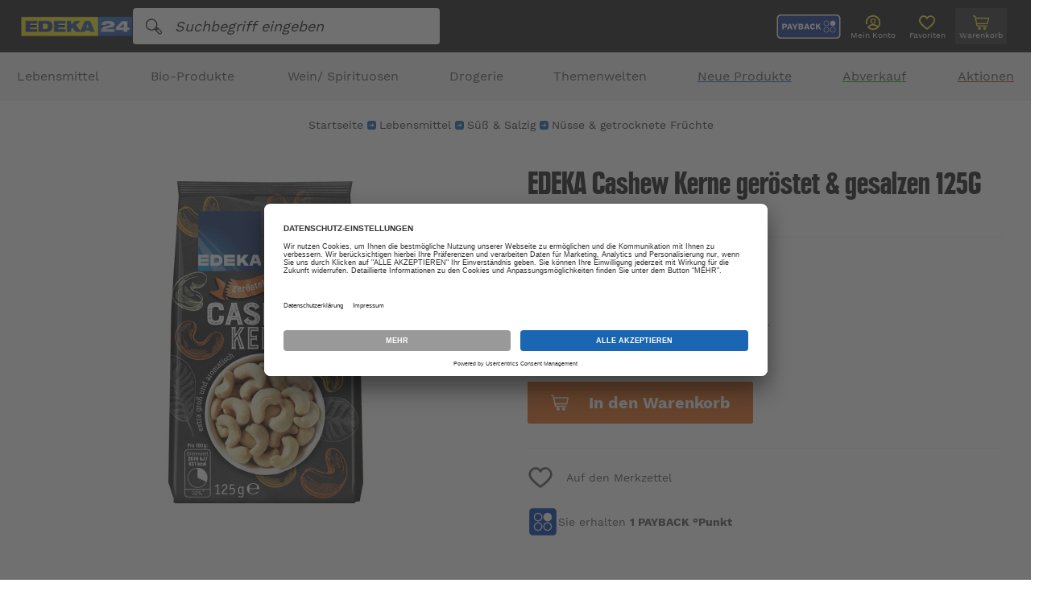

--- FILE ---
content_type: text/css
request_url: https://www.edeka24.de/out/edeka_b2c_ergowerk/src/css/edeka_3.min.css?1766063518
body_size: 34146
content:
/*!
 * Bootstrap v3.3.5 (http://getbootstrap.com)
 * Copyright 2011-2016 Twitter, Inc.
 * Licensed under MIT (https://github.com/twbs/bootstrap/blob/master/LICENSE)
 *//*!
 * Generated using the Bootstrap Customizer (http://getbootstrap.com/customize/?id=5ef7fef2ec134036ef701682f1dc1403)
 * Config saved to config.json and https://gist.github.com/5ef7fef2ec134036ef701682f1dc1403
 *//*!
 * Bootstrap v3.3.6 (http://getbootstrap.com)
 * Copyright 2011-2015 Twitter, Inc.
 * Licensed under MIT (https://github.com/twbs/bootstrap/blob/master/LICENSE)
 *//*! normalize.css v3.0.3 | MIT License | github.com/necolas/normalize.css */.pswp,html{-webkit-text-size-adjust:100%}.text-hide,a{background-color:transparent}.search-header,dfn{font-style:italic}.basketPayback__title svg,.thankyouPayback__title svg,audio,canvas,progress,sub,sup,video{vertical-align:baseline}hr,img,legend{border:0}.pswp__container,.pswp__img,.slick-slider,html{-webkit-tap-highlight-color:transparent}body,figure{margin:0}.clear-both,.clearfix:after,.container-fluid:after,.container:after,.detail-box .product-details .price-block-wrap .price-wrap-inner .lowest-price,.nav:after,.oxValidateError,.row:after,.slick-track:after{clear:both}html{font-family:sans-serif;-ms-text-size-adjust:100%}article,aside,details,figcaption,figure,footer,header,hgroup,main,menu,nav,section,summary{display:block}audio,canvas,progress,video{display:inline-block}audio:not([controls]){display:none;height:0}[hidden],template{display:none}abbr[title]{border-bottom:1px dotted}b,strong{font-weight:700}h1{margin:.67em 0}mark{background:#ff0;color:#000}small{font-size:80%}sub,sup{font-size:75%;line-height:0;position:relative}sup{top:-.5em}sub{bottom:-.25em}img{vertical-align:middle}svg:not(:root){overflow:hidden}hr{-webkit-box-sizing:content-box;-moz-box-sizing:content-box;box-sizing:content-box;height:0}pre,textarea{overflow:auto}code,kbd,pre,samp{font-family:monospace,monospace;font-size:1em}button{overflow:visible}button,select{text-transform:none}button,html input[type=button],input[type=reset],input[type=submit]{-webkit-appearance:button;cursor:pointer}button[disabled],html input[disabled]{cursor:default}button::-moz-focus-inner,input::-moz-focus-inner{border:0;padding:0}input[type=checkbox],input[type=radio]{-webkit-box-sizing:border-box;-moz-box-sizing:border-box;box-sizing:border-box;padding:0}input[type=number]::-webkit-inner-spin-button,input[type=number]::-webkit-outer-spin-button{height:auto}input[type=search]{-webkit-appearance:textfield;-webkit-box-sizing:content-box;-moz-box-sizing:content-box;box-sizing:content-box}input[type=search]::-webkit-search-cancel-button,input[type=search]::-webkit-search-decoration{-webkit-appearance:none}fieldset{border:1px solid silver;margin:0 2px;padding:.35em .625em .75em}legend{padding:0}table{border-collapse:collapse;border-spacing:0}td,th{padding:0}/*! Source: https://github.com/h5bp/html5-boilerplate/blob/master/src/css/main.css */@media print{blockquote,img,pre,tr{page-break-inside:avoid}*,:after,:before{background:0 0!important;color:#000!important;-webkit-box-shadow:none!important;box-shadow:none!important;text-shadow:none!important}a,a:visited{text-decoration:underline}a[href]:after{content:" (" attr(href) ")"}abbr[title]:after{content:" (" attr(title) ")"}a[href^="javascript:"]:after,a[href^="#"]:after{content:""}blockquote,pre{border:1px solid #999}thead{display:table-header-group}img{max-width:100%!important}h2,h3,p{orphans:3;widows:3}h2,h3{page-break-after:avoid}.navbar{display:none}.btn>.caret,.dropup>.btn>.caret{border-top-color:#000!important}.label{border:1px solid #000}.table{border-collapse:collapse!important}.table td,.table th{background-color:#fff!important}.table-bordered td,.table-bordered th{border:1px solid #ddd!important}}.img-thumbnail,body{line-height:1.42857143;background-color:#fff}*,:after,:before{-webkit-box-sizing:border-box;-moz-box-sizing:border-box;box-sizing:border-box}html{font-size:10px}body{font-size:14px}a:focus{outline-offset:-2px}.img-responsive{display:block;max-width:100%;height:auto}.img-rounded{border-radius:6px}.img-thumbnail{padding:4px;border:1px solid #ddd;border-radius:4px;-webkit-transition:all .2s ease-in-out;-o-transition:all .2s ease-in-out;transition:all .2s ease-in-out;display:inline-block;max-width:100%;height:auto}.img-circle{border-radius:50%}hr{margin-top:20px;margin-bottom:20px;border-top:1px solid #eee}.sr-only{position:absolute;width:1px;height:1px;margin:-1px;padding:0;overflow:hidden;clip:rect(0,0,0,0);border:0}.sr-only-focusable:active,.sr-only-focusable:focus{position:static;width:auto;height:auto;margin:0;overflow:visible;clip:auto}[role=button]{cursor:pointer}@media (min-width:1200px){.container{width:1160px}}.container-fluid{margin-right:auto;margin-left:auto}.col-lg-1,.col-lg-10,.col-lg-11,.col-lg-12,.col-lg-2,.col-lg-3,.col-lg-4,.col-lg-5,.col-lg-6,.col-lg-7,.col-lg-8,.col-lg-9,.col-md-1,.col-md-10,.col-md-11,.col-md-12,.col-md-2,.col-md-3,.col-md-4,.col-md-5,.col-md-6,.col-md-7,.col-md-8,.col-md-9,.col-sm-1,.col-sm-10,.col-sm-11,.col-sm-12,.col-sm-2,.col-sm-3,.col-sm-4,.col-sm-5,.col-sm-6,.col-sm-7,.col-sm-8,.col-sm-9,.col-xs-1,.col-xs-10,.col-xs-11,.col-xs-12,.col-xs-2,.col-xs-3,.col-xs-4,.col-xs-5,.col-xs-6,.col-xs-7,.col-xs-8,.col-xs-9{position:relative;min-height:1px}.col-xs-1,.col-xs-10,.col-xs-11,.col-xs-12,.col-xs-2,.col-xs-3,.col-xs-4,.col-xs-5,.col-xs-6,.col-xs-7,.col-xs-8,.col-xs-9{float:left}.col-xs-12{width:100%}.col-xs-11{width:91.66666667%}.col-xs-10{width:83.33333333%}.col-xs-9{width:75%}.col-xs-8{width:66.66666667%}.col-xs-7{width:58.33333333%}.col-xs-6{width:50%}.col-xs-5{width:41.66666667%}.col-xs-4{width:33.33333333%}.col-xs-3{width:25%}.col-xs-2{width:16.66666667%}.col-xs-1{width:8.33333333%}.col-xs-pull-12{right:100%}.col-xs-pull-11{right:91.66666667%}.col-xs-pull-10{right:83.33333333%}.col-xs-pull-9{right:75%}.col-xs-pull-8{right:66.66666667%}.col-xs-pull-7{right:58.33333333%}.col-xs-pull-6{right:50%}.col-xs-pull-5{right:41.66666667%}.col-xs-pull-4{right:33.33333333%}.col-xs-pull-3{right:25%}.col-xs-pull-2{right:16.66666667%}.col-xs-pull-1{right:8.33333333%}.col-xs-pull-0{right:auto}.col-xs-push-12{left:100%}.col-xs-push-11{left:91.66666667%}.col-xs-push-10{left:83.33333333%}.col-xs-push-9{left:75%}.col-xs-push-8{left:66.66666667%}.col-xs-push-7{left:58.33333333%}.col-xs-push-6{left:50%}.col-xs-push-5{left:41.66666667%}.col-xs-push-4{left:33.33333333%}.col-xs-push-3{left:25%}.col-xs-push-2{left:16.66666667%}.col-xs-push-1{left:8.33333333%}.col-xs-push-0{left:auto}.col-xs-offset-12{margin-left:100%}.col-xs-offset-11{margin-left:91.66666667%}.col-xs-offset-10{margin-left:83.33333333%}.col-xs-offset-9{margin-left:75%}.col-xs-offset-8{margin-left:66.66666667%}.col-xs-offset-7{margin-left:58.33333333%}.col-xs-offset-6{margin-left:50%}.col-xs-offset-5{margin-left:41.66666667%}.col-xs-offset-4{margin-left:33.33333333%}.col-xs-offset-3{margin-left:25%}.col-xs-offset-2{margin-left:16.66666667%}.col-xs-offset-1{margin-left:8.33333333%}.col-xs-offset-0{margin-left:0}@media (min-width:768px){.col-sm-1,.col-sm-10,.col-sm-11,.col-sm-12,.col-sm-2,.col-sm-3,.col-sm-4,.col-sm-5,.col-sm-6,.col-sm-7,.col-sm-8,.col-sm-9{float:left}.col-sm-12{width:100%}.col-sm-11{width:91.66666667%}.col-sm-10{width:83.33333333%}.col-sm-9{width:75%}.col-sm-8{width:66.66666667%}.col-sm-7{width:58.33333333%}.col-sm-6{width:50%}.col-sm-5{width:41.66666667%}.col-sm-4{width:33.33333333%}.col-sm-3{width:25%}.col-sm-2{width:16.66666667%}.col-sm-1{width:8.33333333%}.col-sm-pull-12{right:100%}.col-sm-pull-11{right:91.66666667%}.col-sm-pull-10{right:83.33333333%}.col-sm-pull-9{right:75%}.col-sm-pull-8{right:66.66666667%}.col-sm-pull-7{right:58.33333333%}.col-sm-pull-6{right:50%}.col-sm-pull-5{right:41.66666667%}.col-sm-pull-4{right:33.33333333%}.col-sm-pull-3{right:25%}.col-sm-pull-2{right:16.66666667%}.col-sm-pull-1{right:8.33333333%}.col-sm-pull-0{right:auto}.col-sm-push-12{left:100%}.col-sm-push-11{left:91.66666667%}.col-sm-push-10{left:83.33333333%}.col-sm-push-9{left:75%}.col-sm-push-8{left:66.66666667%}.col-sm-push-7{left:58.33333333%}.col-sm-push-6{left:50%}.col-sm-push-5{left:41.66666667%}.col-sm-push-4{left:33.33333333%}.col-sm-push-3{left:25%}.col-sm-push-2{left:16.66666667%}.col-sm-push-1{left:8.33333333%}.col-sm-push-0{left:auto}.col-sm-offset-12{margin-left:100%}.col-sm-offset-11{margin-left:91.66666667%}.col-sm-offset-10{margin-left:83.33333333%}.col-sm-offset-9{margin-left:75%}.col-sm-offset-8{margin-left:66.66666667%}.col-sm-offset-7{margin-left:58.33333333%}.col-sm-offset-6{margin-left:50%}.col-sm-offset-5{margin-left:41.66666667%}.col-sm-offset-4{margin-left:33.33333333%}.col-sm-offset-3{margin-left:25%}.col-sm-offset-2{margin-left:16.66666667%}.col-sm-offset-1{margin-left:8.33333333%}.col-sm-offset-0{margin-left:0}}@media (min-width:992px){.col-md-1,.col-md-10,.col-md-11,.col-md-12,.col-md-2,.col-md-3,.col-md-4,.col-md-5,.col-md-6,.col-md-7,.col-md-8,.col-md-9{float:left}.col-md-12{width:100%}.col-md-11{width:91.66666667%}.col-md-10{width:83.33333333%}.col-md-9{width:75%}.col-md-8{width:66.66666667%}.col-md-7{width:58.33333333%}.col-md-6{width:50%}.col-md-5{width:41.66666667%}.col-md-4{width:33.33333333%}.col-md-3{width:25%}.col-md-2{width:16.66666667%}.col-md-1{width:8.33333333%}.col-md-pull-12{right:100%}.col-md-pull-11{right:91.66666667%}.col-md-pull-10{right:83.33333333%}.col-md-pull-9{right:75%}.col-md-pull-8{right:66.66666667%}.col-md-pull-7{right:58.33333333%}.col-md-pull-6{right:50%}.col-md-pull-5{right:41.66666667%}.col-md-pull-4{right:33.33333333%}.col-md-pull-3{right:25%}.col-md-pull-2{right:16.66666667%}.col-md-pull-1{right:8.33333333%}.col-md-pull-0{right:auto}.col-md-push-12{left:100%}.col-md-push-11{left:91.66666667%}.col-md-push-10{left:83.33333333%}.col-md-push-9{left:75%}.col-md-push-8{left:66.66666667%}.col-md-push-7{left:58.33333333%}.col-md-push-6{left:50%}.col-md-push-5{left:41.66666667%}.col-md-push-4{left:33.33333333%}.col-md-push-3{left:25%}.col-md-push-2{left:16.66666667%}.col-md-push-1{left:8.33333333%}.col-md-push-0{left:auto}.col-md-offset-12{margin-left:100%}.col-md-offset-11{margin-left:91.66666667%}.col-md-offset-10{margin-left:83.33333333%}.col-md-offset-9{margin-left:75%}.col-md-offset-8{margin-left:66.66666667%}.col-md-offset-7{margin-left:58.33333333%}.col-md-offset-6{margin-left:50%}.col-md-offset-5{margin-left:41.66666667%}.col-md-offset-4{margin-left:33.33333333%}.col-md-offset-3{margin-left:25%}.col-md-offset-2{margin-left:16.66666667%}.col-md-offset-1{margin-left:8.33333333%}.col-md-offset-0{margin-left:0}}@media (min-width:1200px){.col-lg-1,.col-lg-10,.col-lg-11,.col-lg-12,.col-lg-2,.col-lg-3,.col-lg-4,.col-lg-5,.col-lg-6,.col-lg-7,.col-lg-8,.col-lg-9{float:left}.col-lg-12{width:100%}.col-lg-11{width:91.66666667%}.col-lg-10{width:83.33333333%}.col-lg-9{width:75%}.col-lg-8{width:66.66666667%}.col-lg-7{width:58.33333333%}.col-lg-6{width:50%}.col-lg-5{width:41.66666667%}.col-lg-4{width:33.33333333%}.col-lg-3{width:25%}.col-lg-2{width:16.66666667%}.col-lg-1{width:8.33333333%}.col-lg-pull-12{right:100%}.col-lg-pull-11{right:91.66666667%}.col-lg-pull-10{right:83.33333333%}.col-lg-pull-9{right:75%}.col-lg-pull-8{right:66.66666667%}.col-lg-pull-7{right:58.33333333%}.col-lg-pull-6{right:50%}.col-lg-pull-5{right:41.66666667%}.col-lg-pull-4{right:33.33333333%}.col-lg-pull-3{right:25%}.col-lg-pull-2{right:16.66666667%}.col-lg-pull-1{right:8.33333333%}.col-lg-pull-0{right:auto}.col-lg-push-12{left:100%}.col-lg-push-11{left:91.66666667%}.col-lg-push-10{left:83.33333333%}.col-lg-push-9{left:75%}.col-lg-push-8{left:66.66666667%}.col-lg-push-7{left:58.33333333%}.col-lg-push-6{left:50%}.col-lg-push-5{left:41.66666667%}.col-lg-push-4{left:33.33333333%}.col-lg-push-3{left:25%}.col-lg-push-2{left:16.66666667%}.col-lg-push-1{left:8.33333333%}.col-lg-push-0{left:auto}.col-lg-offset-12{margin-left:100%}.col-lg-offset-11{margin-left:91.66666667%}.col-lg-offset-10{margin-left:83.33333333%}.col-lg-offset-9{margin-left:75%}.col-lg-offset-8{margin-left:66.66666667%}.col-lg-offset-7{margin-left:58.33333333%}.col-lg-offset-6{margin-left:50%}.col-lg-offset-5{margin-left:41.66666667%}.col-lg-offset-4{margin-left:33.33333333%}.col-lg-offset-3{margin-left:25%}.col-lg-offset-2{margin-left:16.66666667%}.col-lg-offset-1{margin-left:8.33333333%}.col-lg-offset-0{margin-left:0}}.embed-responsive{position:relative;display:block;height:0;padding:0;overflow:hidden}.embed-responsive .embed-responsive-item,.embed-responsive embed,.embed-responsive iframe,.embed-responsive object,.embed-responsive video{position:absolute;top:0;left:0;bottom:0;height:100%;width:100%;border:0}.embed-responsive-16by9{padding-bottom:56.25%}.embed-responsive-4by3{padding-bottom:75%}.clearfix:after,.clearfix:before,.container-fluid:after,.container-fluid:before,.container:after,.container:before,.nav:after,.nav:before,.row:after,.row:before{content:" ";display:table}.center-block{display:block;margin-left:auto;margin-right:auto}.pull-right{float:right!important}.pull-left{float:left!important}.hide{display:none!important}.show{display:block!important}.hidden,.visible-lg,.visible-lg-block,.visible-lg-inline,.visible-lg-inline-block,.visible-md,.visible-md-block,.visible-md-inline,.visible-md-inline-block,.visible-sm,.visible-sm-block,.visible-sm-inline,.visible-sm-inline-block,.visible-xs,.visible-xs-block,.visible-xs-inline,.visible-xs-inline-block{display:none!important}.invisible{visibility:hidden}.text-hide{font:0/0 a;color:transparent;text-shadow:none;border:0}.affix{position:fixed}#wrapper,.nav>li,.nav>li>a,.radio{position:relative}@-ms-viewport{width:device-width}@media (max-width:767px){.visible-xs{display:block!important}table.visible-xs{display:table!important}tr.visible-xs{display:table-row!important}td.visible-xs,th.visible-xs{display:table-cell!important}.visible-xs-block{display:block!important}.visible-xs-inline{display:inline!important}.visible-xs-inline-block{display:inline-block!important}}@media (min-width:768px) and (max-width:991px){.visible-sm{display:block!important}table.visible-sm{display:table!important}tr.visible-sm{display:table-row!important}td.visible-sm,th.visible-sm{display:table-cell!important}.visible-sm-block{display:block!important}.visible-sm-inline{display:inline!important}.visible-sm-inline-block{display:inline-block!important}}@media (min-width:992px) and (max-width:1199px){.visible-md{display:block!important}table.visible-md{display:table!important}tr.visible-md{display:table-row!important}td.visible-md,th.visible-md{display:table-cell!important}.visible-md-block{display:block!important}.visible-md-inline{display:inline!important}.visible-md-inline-block{display:inline-block!important}}@media (min-width:1200px){.visible-lg{display:block!important}table.visible-lg{display:table!important}tr.visible-lg{display:table-row!important}td.visible-lg,th.visible-lg{display:table-cell!important}.visible-lg-block{display:block!important}.visible-lg-inline{display:inline!important}.visible-lg-inline-block{display:inline-block!important}.hidden-lg{display:none!important}}@media (max-width:767px){.hidden-xs{display:none!important}}@media (min-width:768px) and (max-width:991px){.hidden-sm{display:none!important}}@media (min-width:992px) and (max-width:1199px){.hidden-md{display:none!important}}.visible-print{display:none!important}@media print{.visible-print{display:block!important}table.visible-print{display:table!important}tr.visible-print{display:table-row!important}td.visible-print,th.visible-print{display:table-cell!important}}.visible-print-block{display:none!important}@media print{.visible-print-block{display:block!important}}.visible-print-inline{display:none!important}@media print{.visible-print-inline{display:inline!important}}.visible-print-inline-block{display:none!important}@media print{.visible-print-inline-block{display:inline-block!important}.hidden-print{display:none!important}}.row-flex,.row-flex>div[class*=col-]{display:-webkit-box;display:-moz-box;display:-ms-flexbox;display:-webkit-flex;display:flex;flex:1 1 auto}.row-flex-wrap{-webkit-flex-flow:row wrap;align-content:flex-start;flex:0}.container-flex>div[class*=col-],.row-flex>div[class*=col-]{margin:-.2px}.container-flex>div[class*=col-] div,.row-flex>div[class*=col-] div{width:100%}.flex-col{display:flex;display:-webkit-flex;flex:1 100%;flex-flow:column nowrap}.flex-grow{display:flex;-webkit-flex:2;flex:2}.nav{padding-left:0;margin-bottom:0;list-style:none}.nav>li{display:block}.nav>li>a{display:block;padding:10px 15px}.nav>li>a:focus,.nav>li>a:hover{text-decoration:none;background-color:#F3F3F3}.nav>li.disabled>a{color:#F3F3F3}.nav>li.disabled>a:focus,.nav>li.disabled>a:hover{color:#F3F3F3;text-decoration:none;cursor:not-allowed;background-color:transparent}.nav>li>a>img{max-width:none}.nav-tabs{border-bottom:1px solid #595959}.nav-tabs>li{float:left;margin-bottom:-1px}.nav-tabs>li>a{margin-right:2px;border:1px solid #F3F3F3;border-bottom:1px solid #595959;border-radius:4px 4px 0 0;color:#595959}.nav-tabs>li>a:hover{background-color:#F3F3F3}.nav-tabs>li.active>a,.nav-tabs>li.active>a:focus,.nav-tabs>li.active>a:hover{color:#595959;cursor:default;background-color:#F3F3F3;border:1px solid #595959;border-bottom-color:transparent;font-weight:700}.checkout-content .nav-tabs{height:60px}.checkout-content .nav-tabs li{margin-top:18px}.checkout-content .nav-tabs li.active{height:60px;margin-top:0}.checkout-content .nav-tabs li.active a{padding-top:19px;height:60px}.oxValidateError{color:#EF453C;font-size:12px;display:none;line-height:14px;margin:0;padding:5px 0;width:100%}.oxInValid input,.oxInValid input:focus,.oxInValid select{background-color:#fcddde;border-color:#EF453C}.btn-secondary,.hint{background-color:#1b66b3}.hint-no-items{color:#fff}.container{margin-right:auto;margin-left:auto;padding-left:10px;padding-right:10px}.col-lg-1,.col-lg-10,.col-lg-11,.col-lg-12,.col-lg-2,.col-lg-3,.col-lg-4,.col-lg-5,.col-lg-6,.col-lg-7,.col-lg-8,.col-lg-9,.col-md-1,.col-md-10,.col-md-11,.col-md-12,.col-md-2,.col-md-3,.col-md-4,.col-md-5,.col-md-6,.col-md-7,.col-md-8,.col-md-9,.col-sm-1,.col-sm-10,.col-sm-11,.col-sm-12,.col-sm-2,.col-sm-3,.col-sm-4,.col-sm-5,.col-sm-6,.col-sm-7,.col-sm-8,.col-sm-9,.col-xs-1,.col-xs-10,.col-xs-11,.col-xs-12,.col-xs-2,.col-xs-3,.col-xs-4,.col-xs-5,.col-xs-6,.col-xs-7,.col-xs-8,.col-xs-9,.container-fluid{padding-left:4px;padding-right:4px}@media (min-width:768px){.container{width:740px}}@media (min-width:992px){.container{width:960px}}@media (min-width:1200px){.container{width:1200px}}@media (min-width:1440px){.container{width:1440px}}.btn .spinner,.btn-full-width,.img-responsive,table{width:100%}.container-fluid{max-width:1440px}.row{margin-left:-4px;margin-right:-4px}@media (min-width:768px){.col-lg-1,.col-lg-10,.col-lg-11,.col-lg-12,.col-lg-2,.col-lg-3,.col-lg-4,.col-lg-5,.col-lg-6,.col-lg-7,.col-lg-8,.col-lg-9,.col-md-1,.col-md-10,.col-md-11,.col-md-12,.col-md-2,.col-md-3,.col-md-4,.col-md-5,.col-md-6,.col-md-7,.col-md-8,.col-md-9,.col-sm-1,.col-sm-10,.col-sm-11,.col-sm-12,.col-sm-2,.col-sm-3,.col-sm-4,.col-sm-5,.col-sm-6,.col-sm-7,.col-sm-8,.col-sm-9,.col-xs-1,.col-xs-10,.col-xs-11,.col-xs-12,.col-xs-2,.col-xs-3,.col-xs-4,.col-xs-5,.col-xs-6,.col-xs-7,.col-xs-8,.col-xs-9,.container-fluid{padding-left:10px;padding-right:10px}.row{margin-left:-10px;margin-right:-10px}}#wrapper{min-height:100vh}.fl-result{min-height:60vh}.minus,.plus{transition:all .3s}.minus:hover,.plus:hover{border:1px solid #000}a{text-decoration:none;outline:0;color:#2181E3;cursor:pointer}a:active,a:focus,a:hover{text-decoration:none;outline:0;color:#1b66b3}h1,h2,h3,h4,h5,h6{line-height:1em;margin-top:0;font-family:"Helvetica Neue",Helvetica,Arial,sans-serif}h1{color:#EAEAEA;font-size:24px}.content-headline{color:#000}p{margin-top:0}hr{border-color:#fff;margin:0 0 8px;border-width:2px 0 0}.hint{color:#fff;font-weight:700;margin-bottom:20px;padding:20px}.tax-hint{color:#4a4a4a}.tax-hint a{color:#1b66b3}.radio{display:block;margin-bottom:10px;margin-top:10px}.btn,label{display:inline-block}.radio label{font-weight:400;margin-bottom:0;min-height:20px;padding-left:20px}.btn,.btn-lg,.btn-md,.btn-xlg,.characteristics li.css-only,.css-only,.day-slider.emmasbox ul li span,label{font-weight:700}label{margin-bottom:5px;max-width:100%}.checkbox-inline input[type=checkbox],.radio input[type=radio],.radio-inline input[type=radio]{margin-left:-20px;position:absolute}input[type=radio]{line-height:normal;margin:4px 0 0;box-sizing:border-box;padding:0}button,input,select,textarea{font-family:inherit;font-size:inherit;line-height:inherit}.product-action .to-noticelist span,input{line-height:normal}button,input,optgroup,select,textarea{color:inherit;font:inherit;margin:0}input[type=text]{border:1px solid #ccc;line-height:1em;padding:8px 8px 6px}table.table-striped tr:nth-of-type(2n){background-color:#fff}.btn{border:none;cursor:pointer;padding:0 10px;color:#fff;text-align:center;position:relative}.btn:active,.btn:focus,.btn:hover{color:#fff}.btn span{vertical-align:middle}.btn .spinner{display:none;background:url(../../img/loading.gif) center 0 no-repeat;height:20px;position:absolute;right:0;bottom:10px;z-index:999}.btn.disabled{cursor:not-allowed}.btn-xs{font-size:12px;height:20px;line-height:20px;padding:0 8px}.btn-sm{font-size:14px;height:28px;line-height:28px}.btn-md,.payback-info img{height:38px}.btn-md{font-size:20px;line-height:38px}.btn-lg{font-size:14px;height:44px;line-height:44px}.btn-xlg{font-size:20px;height:60px;line-height:60px}button.btn-lg,button.btn-md,button.btn-sm,button.btn-xlg,button.btn-xs{line-height:inherit}.btn-default{background-color:#222;background:-webkit-gradient(linear,left top,left bottom,from(#222),to(#080808));background:-webkit-linear-gradient(top,#222,#080808);background:-moz-linear-gradient(top,#222,#080808);background:-ms-linear-gradient(top,#222,#080808);background:-o-linear-gradient(top,#222,#080808)}.btn-default:hover{background-color:#222;background:-webkit-gradient(linear,left top,left bottom,from(#3c3c3c),to(#080808));background:-webkit-linear-gradient(top,#3c3c3c,#080808);background:-moz-linear-gradient(top,#3c3c3c,#080808);background:-ms-linear-gradient(top,#3c3c3c,#080808);background:-o-linear-gradient(top,#3c3c3c,#080808)}.btn-simple{background-color:#222;background:-webkit-gradient(linear,left top,left bottom,from(#222),to(#080808));background:-webkit-linear-gradient(top,#222,#080808);background:-moz-linear-gradient(top,#222,#080808);background:-ms-linear-gradient(top,#222,#080808);background:-o-linear-gradient(top,#222,#080808)}.btn-simple:hover{background-color:#222;background:-webkit-gradient(linear,left top,left bottom,from(#3c3c3c),to(#080808));background:-webkit-linear-gradient(top,#3c3c3c,#080808);background:-moz-linear-gradient(top,#3c3c3c,#080808);background:-ms-linear-gradient(top,#3c3c3c,#080808);background:-o-linear-gradient(top,#3c3c3c,#080808)}.btn-primary{background-color:#1B66B3;background:-webkit-gradient(linear,left top,left bottom,from(#1B66B3),to(#144d87));background:-webkit-linear-gradient(top,#1B66B3,#144d87);background:-moz-linear-gradient(top,#1B66B3,#144d87);background:-ms-linear-gradient(top,#1B66B3,#144d87);background:-o-linear-gradient(top,#1B66B3,#144d87)}.btn-primary:hover{background-color:#1B66B3;background:-webkit-gradient(linear,left top,left bottom,from(#237fde),to(#144d87));background:-webkit-linear-gradient(top,#237fde,#144d87);background:-moz-linear-gradient(top,#237fde,#144d87);background:-ms-linear-gradient(top,#237fde,#144d87);background:-o-linear-gradient(top,#237fde,#144d87)}.btn-secondary{background:-webkit-gradient(linear,left top,left bottom,from(#1b66b3),to(#144d87));background:-webkit-linear-gradient(top,#1b66b3,#144d87);background:-moz-linear-gradient(top,#1b66b3,#144d87);background:-ms-linear-gradient(top,#1b66b3,#144d87);background:-o-linear-gradient(top,#1b66b3,#144d87)}.btn-secondary:hover{background-color:#1b66b3;background:-webkit-gradient(linear,left top,left bottom,from(#237fde),to(#144d87));background:-webkit-linear-gradient(top,#237fde,#144d87);background:-moz-linear-gradient(top,#237fde,#144d87);background:-ms-linear-gradient(top,#237fde,#144d87);background:-o-linear-gradient(top,#237fde,#144d87)}.btn-accept,.btn-accept:hover{background-color:#ff8000}.btn-accept:hover{background:-webkit-gradient(linear,left top,left bottom,from(#f93),to(#c60));background:-webkit-linear-gradient(top,#f93,#c60);background:-moz-linear-gradient(top,#f93,#c60);background:-ms-linear-gradient(top,#f93,#c60);background:-o-linear-gradient(top,#f93,#c60)}.btn-deny,.btn-deny:hover{background-color:#EF453C}.btn-deny:hover{background:-webkit-gradient(linear,left top,left bottom,from(#f3726b),to(#e51d13));background:-webkit-linear-gradient(top,#f3726b,#e51d13);background:-moz-linear-gradient(top,#f3726b,#e51d13);background:-ms-linear-gradient(top,#f3726b,#e51d13);background:-o-linear-gradient(top,#f3726b,#e51d13)}.btn [class*=" icon-"],.btn [class^=icon-]{font-size:1.6em;margin-right:0;position:relative;top:-2px}.btn.icon{padding-right:4px}.call-to-action .icon{font-size:30px;position:relative;top:-3px}.call-to-action .btn-simple{float:left;padding-left:0}.call-to-action .btn-primary{float:right;padding-right:0}.call-to-action .btn-primary.btn-complete-order{padding:0 10px}.call-to-action .btn-primary.btn-complete-order.disabled{background:#CCC}.call-to-action .button-box{float:left;width:60%}@media (min-width:768px){.call-to-action .button-box{width:33%}}@media (min-width:992px){.call-to-action .button-box{width:25%}}.call-to-action #flyout-to-noticelist button{float:none}.mobile-back-box,.scroll-top-box{bottom:40px;display:none;position:fixed;width:100%;z-index:5000;height:1px}.mobile-back-box .container-fluid,.scroll-top-box .container-fluid{height:1px}.mobile-back-box .btn,.scroll-top-box .btn{height:48px;opacity:.8;padding:0;position:relative;top:-48px;width:48px}.mobile-back-box .btn.scroll-top,.scroll-top-box .btn.scroll-top{float:right;right:0}.mobile-back-box .btn.mobile-back,.scroll-top-box .btn.mobile-back{float:left;left:0}@media (min-width:1352px){.mobile-back-box .btn.scroll-top,.scroll-top-box .btn.scroll-top{right:-72px}.mobile-back-box .btn.mobile-back,.scroll-top-box .btn.mobile-back{left:-72px}}.css-only{float:left;color:#fff;text-indent:0;text-align:center;font-size:14px;margin-right:2px}@media (min-width:768px){.css-only{font-size:23px;line-height:38px}}.css-only.reusable,.css-only.singleuse{background:#343638;text-align:center;width:95px;font-size:11px}@media (min-width:480px){.css-only.reusable,.css-only.singleuse{font-size:14px}}.characteristics{list-style:none;margin:0;padding:0;bottom:8px;left:8px;position:absolute;width:100%}@media (min-width:768px){.css-only.reusable,.css-only.singleuse{font-size:16px}.characteristics{bottom:0;left:0}.characteristics li.css-only{line-height:35px}}.characteristics li{background:url(../../img/characteristics.png) no-repeat;background-size:auto 20px;display:block;float:left;height:20px;margin-right:2px;text-indent:-9999em;width:20px}.characteristics li.css-only{color:#fff;text-indent:0;text-align:center;font-size:14px}.characteristics li.css-only.adult,.characteristics li.css-only.youth{background:#fff;color:#222;width:40px;height:40px;line-height:38px}.characteristics li.css-only.reusable,.characteristics li.css-only.singleuse{background:#343638;height:auto;text-align:center;width:95px;font-size:11px}.characteristics .acidly,.characteristics .endanger,.characteristics .explosive,.characteristics .fire-promote,.characteristics .flammable,.characteristics .gas,.characteristics .noxious,.characteristics .polluting,.characteristics .toxid{background-image:url(../../img/danger-icons.png)}.overlay,.pickup-or-delivery,.reset-basket-overlay,.shop-switch,.youth-protection-layer{background-color:#fff;display:none;position:absolute}@media (min-width:480px){.characteristics li.css-only.reusable,.characteristics li.css-only.singleuse{font-size:14px}}@media (min-width:768px){.characteristics li.css-only.reusable,.characteristics li.css-only.singleuse{font-size:16px}}.characteristics li.frigid{background-position:0 0}.characteristics li.frozen{background-position:-20px 0}.characteristics li.lactose{background-position:-40px 0}.characteristics li.gluten{background-position:-60px 0}.characteristics li.fairtrade{background-position:-80px 0}.characteristics li.deposit{background-position:-100px 0}.characteristics li.bio{background-position:-120px 0;width:30px}.characteristics li.adult{background-position:-150px 0}.characteristics li.pdo{background-position:-170px 0}.characteristics li.pgi{background-position:-190px 0}.characteristics li.tsg{background-position:-210px 0}@media (min-width:320px){.characteristics li{background-size:auto auto;height:40px;width:40px}.characteristics li.frigid{background-position:0 0}.characteristics li.frozen{background-position:-40px 0}.characteristics li.lactose{background-position:-80px 0}.characteristics li.gluten{background-position:-120px 0}.characteristics li.fairtrade{background-position:-160px 0}.characteristics li.deposit{background-position:-200px 0}.characteristics li.bio{background-position:-240px 0;width:60px}.characteristics li.adult{background-position:-300px 0}.characteristics li.pdo{background-position:-340px 0}.characteristics li.pgi{background-position:-380px 0}.characteristics li.tsg{background-position:-420px 0}}.characteristics .explosive{background-position:0 0}.characteristics .flammable{background-position:-20px 0}.characteristics .fire-promote{background-position:-40px 0}.characteristics .gas{background-position:-60px 0}.characteristics .acidly{background-position:-80px 0}.characteristics .toxid{background-position:-100px 0}.characteristics .endanger{background-position:-120px 0}.characteristics .noxious{background-position:-140px 0}.characteristics .polluting{background-position:-160px 0}@media (min-width:320px){.characteristics .acidly,.characteristics .endanger,.characteristics .explosive,.characteristics .fire-promote,.characteristics .flammable,.characteristics .gas,.characteristics .noxious,.characteristics .polluting,.characteristics .toxid{background-image:url(../../img/danger-icons.png)}.characteristics .explosive{background-position:0 0}.characteristics .flammable{background-position:-40px 0}.characteristics .fire-promote{background-position:-80px 0}.characteristics .gas{background-position:-120px 0}.characteristics .acidly{background-position:-160px 0}.characteristics .toxid{background-position:-200px 0}.characteristics .endanger{background-position:-240px 0}.characteristics .noxious{background-position:-280px 0}.characteristics .polluting{background-position:-320px 0}}.youth-protection-layer{padding:30px;text-align:center;width:90%}.youth-protection-layer .btn-accept,.youth-protection-layer .btn-deny{margin:5px 10px}@media (min-width:992px){.youth-protection-layer{width:30%}}.overlay{padding:30px 30px 10px;width:90%}@media (min-width:992px){.overlay{width:973px}}@media (min-width:1440px){.overlay{width:1180px}}.overlay h2{color:#222}.overlay .btn{position:absolute;bottom:0}.reset-basket-overlay{font-size:38px;padding:30px;text-align:center;width:90%;z-index:10000;left:5%;top:10%}.reset-basket-overlay .btn{font-size:30px;margin-bottom:20px;width:400px}@media (min-width:992px){.reset-basket-overlay{width:50%;left:25%}}@media (min-width:1440px){.noticelist-info{width:973px}}.pickup-or-delivery{padding:30px 30px 10px;width:90%}@media (min-width:992px){.pickup-or-delivery{width:973px}}@media (min-width:1440px){.pickup-or-delivery{width:1180px}}.pickup-or-delivery h1,.pickup-or-delivery h2{color:#222}.pickup-or-delivery .receive-option{margin-bottom:40px;padding-bottom:40px}@media (min-width:768px){.pickup-or-delivery .receive-option{height:240px;padding:0}}.pickup-or-delivery .receive-option .btn{position:absolute;bottom:0}.pickup-or-delivery.only-delivery{width:600px}.shop-switch{padding:30px 30px 10px;width:90%}@media (min-width:992px){.shop-switch{width:820px}}.shop-switch h2{color:#222}.shop-switch .shop-selection{margin-bottom:40px;margin-top:35px;padding-bottom:40px}@media (min-width:768px){.shop-switch .shop-selection{height:140px;padding:0}}.shop-switch .shop-selection .btn{position:absolute;bottom:0}.btn-close{position:absolute;right:-19px;top:-19px;width:38px}.meta-nav{background-color:#1B66B3}.sticky-header,header{background-color:#F3F3F3}.meta-nav ul{list-style:none;margin:0;padding:0;text-align:center}.direct-links .iconbutton,.header,.header .logo,.time-banner,header{margin-bottom:20px}.meta-nav ul li{display:inline;border-right:1px solid #fff;color:#fff;font-size:12px;padding:0 10px}.meta-nav ul li:last-child{border:none}.header{margin-top:20px}.header.normal .logo{max-height:36px}@media (min-width:480px){.header.normal .logo{max-height:44px}}.header.drive .logo{display:block;max-width:100%;height:auto;width:100%}@media (min-width:768px){.header.drive .logo{max-height:108px;width:auto}}.sticky-header{top:-80px;position:fixed;width:100%;z-index:1000}.breadcrumb,.searchBox,.searchBox-Container{position:relative}.sticky-header.sticky{top:0}.sticky-header .header{margin-top:10px;margin-bottom:0}.sticky-header .header .searchBox-Container{display:block!important;top:0}.sticky-header .header .searchBox .search-input{border:1px solid #ddd}.breadcrumb{color:#fff}@media (min-width:768px){.breadcrumb{display:block}}.breadcrumb label{float:left;font-weight:400;padding-right:12px}.breadcrumb ul{list-style:none;margin:0;padding:0}.breadcrumb ul li{float:left}.breadcrumb ul li a:hover{text-decoration:underline}.breadcrumb ul li:after{font-family:icomoon!important;speak:none;font-style:normal;font-weight:400;font-variant:normal;text-transform:none;line-height:1;-webkit-font-smoothing:antialiased;-moz-osx-font-smoothing:grayscale;color:#FFF;content:"\e906"}.breadcrumb ul li:last-child:after{content:""}.searchBox-Container{display:none;left:auto;right:auto;top:-12px;z-index:499}@media (min-width:768px){.searchBox-Container{display:block!important;left:auto;position:relative;right:auto;top:0}}.searchBox .search-input{background-color:#fff;box-sizing:border-box;border:none;height:44px;line-height:44px;padding:0 12px;width:100%;border-radius:0;-webkit-border-radius:0;-webkit-appearance:none}.searchBox .search-submit,.time-banner{color:#fff;line-height:1em;height:44px}.searchBox .search-submit{background-color:#1b66b3;background:-webkit-gradient(linear,left top,left bottom,from(#1b66b3),to(#144d87));background:-webkit-linear-gradient(top,#1b66b3,#144d87);background:-moz-linear-gradient(top,#1b66b3,#144d87);background:-ms-linear-gradient(top,#1b66b3,#144d87);background:-o-linear-gradient(top,#1b66b3,#144d87);border:none;bottom:0;font-size:40px;padding:0 12px;position:absolute;right:0}.searchBox .search-submit:hover{background-color:#1b66b3;background:-webkit-gradient(linear,left top,left bottom,from(#237fde),to(#144d87));background:-webkit-linear-gradient(top,#237fde,#144d87);background:-moz-linear-gradient(top,#237fde,#144d87);background:-ms-linear-gradient(top,#237fde,#144d87);background:-o-linear-gradient(top,#237fde,#144d87)}.time-banner{background-color:#222;display:table;padding:0 8px 0 70px;font-size:12px;width:100%}.time-banner .icon-watch{font-size:3.5em;left:25px;padding-top:4px;position:absolute;top:-1px}.time-banner .pickupTime{display:table-cell;vertical-align:middle}a .time-banner:hover{background-color:#fff;color:#222}.direct-links .iconbutton{background-color:#1b66b3;background:-webkit-gradient(linear,left top,left bottom,from(#1b66b3),to(#144d87));background:-webkit-linear-gradient(top,#1b66b3,#144d87);background:-moz-linear-gradient(top,#1b66b3,#144d87);background:-ms-linear-gradient(top,#1b66b3,#144d87);background:-o-linear-gradient(top,#1b66b3,#144d87);color:#fff;display:block;font-size:11px;height:44px;text-align:center}.direct-links .iconbutton span{display:block;font-size:3.45em;height:29px;line-height:34px}.direct-links .iconbutton:hover{background-color:#1b66b3;background:-webkit-gradient(linear,left top,left bottom,from(#237fde),to(#144d87));background:-webkit-linear-gradient(top,#237fde,#144d87);background:-moz-linear-gradient(top,#237fde,#144d87);background:-ms-linear-gradient(top,#237fde,#144d87);background:-o-linear-gradient(top,#237fde,#144d87)}.direct-links .iconbutton .fa-shopping-cart{font-size:2.35em}.direct-links .open .iconbutton{background:#fff;border-bottom:8px solid #fff;color:#1b66b3;height:52px;margin-bottom:0;position:relative;z-index:600}.direct-links .basket .iconbutton{background-color:#2181E3;background:-webkit-gradient(linear,left top,left bottom,from(#2181E3),to(#1768ba));background:-webkit-linear-gradient(top,#2181E3,#1768ba);background:-moz-linear-gradient(top,#2181E3,#1768ba);background:-ms-linear-gradient(top,#2181E3,#1768ba);background:-o-linear-gradient(top,#2181E3,#1768ba);height:44px;color:#fff}.direct-links .basket .iconbutton:hover{background:#fff;color:#1b66b3}.direct-links .amount{-webkit-box-shadow:0 0 4px rgba(0,0,0,.5);-moz-box-shadow:0 0 4px rgba(0,0,0,.5);box-shadow:0 0 4px rgba(0,0,0,.5);background:#EF453C;border:2px solid #fff;border-radius:11px;color:#fff;font-size:12px;height:22px;line-height:18px;min-width:22px;padding:0 2px;position:absolute;right:0;text-align:center;top:-8px;z-index:99}#login-flyout,#login-flyout-sticky,#market-flyout,#market-flyout-sticky{-webkit-box-shadow:0 2px 8px rgba(0,0,0,.5);-moz-box-shadow:0 2px 8px rgba(0,0,0,.5);box-shadow:0 2px 8px rgba(0,0,0,.5);background-color:#fff;display:none;padding:12px;position:absolute;right:4px;top:52px;width:231px;z-index:500}#login-flyout .btn,#login-flyout-sticky .btn,#market-flyout .btn,#market-flyout-sticky .btn{margin-bottom:20px;width:100%}#market-flyout,#market-flyout-sticky{width:258px}.findologic_logo{background:url(../../img/findologic_mobile.png) 100% 0 no-repeat rgba(0,0,0,0);height:11px;float:none;margin:0 0 4px;width:100%;z-index:0}.findologic_logo img{display:none}@media (min-width:768px){#login-flyout,#login-flyout-sticky,#market-flyout,#market-flyout-sticky{right:10px}.findologic_logo{background:0 0;float:right;height:auto;width:auto;margin:-46px -4px 0 0}.findologic_logo img{display:block}}#multinoticelist .noticelist-deposit-article-row{padding:0 0 20px}#multinoticelistheader-login-flyout,#multinoticelistheader-login-flyout-sticky{-webkit-box-shadow:0 2px 8px rgba(0,0,0,.5);-moz-box-shadow:0 2px 8px rgba(0,0,0,.5);box-shadow:0 2px 8px rgba(0,0,0,.5);background-color:#fff;display:none;padding:12px;position:absolute;right:4px;top:52px;width:231px;z-index:500}#multinoticelistheader-login-flyout .btn,#multinoticelistheader-login-flyout-sticky .btn{margin-bottom:20px;width:100%}.day-slider{background-color:#fff;margin-bottom:40px}.day-slider .day{margin:20px}.day-slider .day .headline{color:#fff;background-color:#2181E3;padding:4px 8px}.day-slider .day .headline h3{font-size:40px;margin:0}.day-slider .day ul{list-style:none;margin:0;padding:0}.day-slider .day ul li{background-color:#eaeaea;color:#F3F3F3;height:28px;line-height:28px;text-align:center}.day-slider .day ul li:nth-child(odd){background-color:#f4f4f4}.day-slider .day ul li a{display:block;margin-top:35px}.day-slider .day ul li.active:hover,.day-slider .day ul li.choosen{background-color:#fce531}.day-slider .day ul li.active:hover a,.day-slider .day ul li.choosen a{color:#000}.day-slider .day ul li .timeslot-unavailable{margin-top:35px}.day-slider .day .day-info{background-color:#ddd;border:4px solid #FFF;padding:10px}.day-slider .day .day-info.active,.sticky.left.btn{background-color:#1b66b3}.day-slider .day .day-info.active a{cursor:pointer}.day-slider .day .day-info.selected{background-color:#83BB6F}.day-slider .day .day-info a{color:#FFF;cursor:not-allowed;display:block;height:100%;width:100%}.day-slider .slick-arrow{top:50%}.day-slider.deliver .day ul li{height:60px;line-height:60px}.day-slider.emmasbox .day{margin:0 0 0 1px}.day-slider.emmasbox ul{background:url(../../img/dayslider_bg_emmasbox.png) repeat-y;background-size:contain}.day-slider.emmasbox ul li{background-color:rgba(0,0,0,.05)!important;text-align:center}.day-slider.emmasbox ul li span{background-color:#f2f2f2;color:#ccc;padding:2px;white-space:nowrap}.day-slider.emmasbox ul li.active{background-color:rgba(0,0,0,.15)!important}.day-slider.emmasbox ul li.active span{background-color:#d9d9d9;color:#2181E3}.day-slider.emmasbox ul li.active:hover,.day-slider.emmasbox ul li.choosen{background-color:rgba(255,226,0,.5)!important}.day-slider.emmasbox ul li.active:hover span,.day-slider.emmasbox ul li.choosen span{background-color:#fff07f;color:#000;position:relative}.timeslot-error{margin-top:10px}.emmasbox-timeslot,.timeslot-error.error{padding:10px}.main-nav{background-color:#fff;display:none;position:relative;top:-33px}@media (min-width:768px){#multinoticelistheader-login-flyout,#multinoticelistheader-login-flyout-sticky{right:10px}.emmasbox-timeslot{padding:30px 30px 10px}.main-nav{top:-20px}}.main-nav ul{list-style:none;margin:0;padding:0;line-height:1em}.main-nav ul li{border-bottom:1px solid #ccc}.main-nav ul li a,.main-nav ul li span{cursor:default;color:#1b66b3;display:block;margin:5px;padding:5px 20px 5px 5px}@media (min-width:992px){.main-nav ul li a,.main-nav ul li span{color:#1b66b3}}.main-nav ul li a:after,.main-nav ul li span:after{font-family:icomoon!important;speak:none;font-style:normal;font-weight:400;font-variant:normal;text-transform:none;line-height:1;-webkit-font-smoothing:antialiased;-moz-osx-font-smoothing:grayscale;content:"\e906";font-size:1.5em;float:right;margin:-5px -20px 0 0}.main-nav ul li.open>a,.main-nav ul li.open>span{font-weight:700}.main-nav ul li.open>a:after,.main-nav ul li.open>span:after{content:"\e908"}.main-nav ul li ul{display:none}.main-nav ul li ul li{border-top:1px solid #ccc;border-bottom:none;padding-left:20px}@media (min-width:768px){.main-nav ul li ul li a,.main-nav ul li ul li span{color:#1b66b3!important}}@media (min-width:992px){.main-nav{background-color:#222;display:block!important;position:relative;top:0;width:100%}.main-nav ul li{border:none;float:left;display:inline-block;line-height:28px;font-size:16px;margin:0;padding:0 20px}.main-nav ul li a,.main-nav ul li span{border:0;padding:0;margin:0}.main-nav ul li a:after,.main-nav ul li span:after,.main-nav ul li.open a:after,.main-nav ul li.open span:after{content:""}.main-nav ul li.flyout,.main-nav ul li:hover{cursor:pointer;background-color:#fff}.main-nav ul li.flyout a,.main-nav ul li:hover a{cursor:pointer;color:#222}.main-nav ul li ul{background-color:#fff;border-bottom:8px solid #fce531;-webkit-box-shadow:0 6px 4px rgba(0,0,0,.5);-moz-box-shadow:0 6px 4px rgba(0,0,0,.5);box-shadow:0 6px 4px rgba(0,0,0,.5);display:none!important;left:0;padding:20px 0;position:absolute;width:100%;z-index:200}.main-nav ul li ul li{border:none;float:left;padding:0 0 20px 16px;width:20%}.main-nav ul li ul li a,.main-nav ul li ul li span{color:#1b66b3;cursor:pointer;font-weight:700;line-height:1em;padding:4px;margin-bottom:4px}.main-nav ul li ul li a:hover,.main-nav ul li ul li span:hover{background-color:#F3F3F3}.main-nav ul li ul li ul{border:none;-webkit-box-shadow:none;-moz-box-shadow:none;box-shadow:none;padding:0;position:relative}.main-nav ul li ul li ul li{float:none;padding:0;width:100%}.main-nav ul li ul li ul li a,.main-nav ul li ul li ul li span{color:#1b66b3!important;display:block;font-size:14px;font-weight:400;line-height:1em;margin-bottom:0}.main-nav ul li.flyout ul{display:block!important}}.hero-slider{margin-bottom:40px}.hero-slider img{width:100%}.hero-slider-nav{margin:0;padding:0;top:-67px;text-align:center}.hero-slider-nav li{display:inline-block!important;background-image:url(../../img/chalk_bg_tafel.jpg);color:#fff;float:none;font-size:12px;height:21px;line-height:21px;margin:0 1px;padding:0 10px}.category-teaser-box,.teaser{margin-bottom:20px}.hero-slider-nav li.slick-current{background-color:#fce531;background-image:none;color:#222}.article-teaser,.teaser{background-color:#F3F3F3;display:block;overflow:hidden}.hero-slider-nav li:hover{cursor:pointer;text-decoration:underline}.hero-slider-nav li[style]{width:auto!important}.hero-slider-nav .slick-track{transform:none!important}.teaser img{max-height:377px}.teaser h2,.teaser h3{color:#222;font-size:16px;margin:15px 8px}.teaser:hover{color:#2181E3}.teaser.cms{padding-bottom:10px}.teaser.cms h3{font-size:20px;line-height:1.1em;margin:15px 8px 4px}@media (min-width:768px){.teaser.cms h3{height:46px}}.teaser .text-link{margin:0 4px}.startpage-sale-carousel{margin-bottom:15px}.startpage-sale-carousel .slick-arrow{top:33%}.startpage-sale-carousel .slick-prev{left:20px}.startpage-sale-carousel .slick-next{right:0}.startpage-sale-carousel .slick-slide{margin-left:20px}.article-teaser{margin:0 10px 40px}.article-teaser h3{color:#000;font-size:16px;height:62px;margin:0 0 10px;overflow:hidden;padding:12px 8px}.article img,.square-box .content img,.x-cell-box a img{height:auto;width:100%;display:block}.square-box{position:relative}.square-box:before{content:"";display:block;padding-top:100%}.square-box .content{background-color:#fff;position:absolute;top:0;left:0;bottom:0;right:0}.square-box .content img{max-width:100%;padding:12px}.article-teaser .square-box .price-note{position:absolute;bottom:0;margin:0;line-height:1em;color:#000;font-size:12px;background-color:#fff;padding:4px 8px}.sale-price{background-color:#EF453C;bottom:0;font-family:inherit;position:absolute;right:10px;overflow:hidden}.sale-price h4{background:url(../../img/superknueller.png) center top no-repeat;height:11px;text-indent:-999em;margin:0}.sale-price .price{background-color:#fff;-webkit-box-shadow:0 0 3px 1px rgba(0,0,0,.3);-moz-box-shadow:0 0 3px 1px rgba(0,0,0,.3);box-shadow:0 0 3px 1px rgba(0,0,0,.3);font-size:46px;font-weight:700;margin:3px 3px 0}.sale-price .price .cent,.sale-price .price .euro{color:#000;float:left;line-height:.8em;padding:0 2px;text-align:center}.sale-price .price .euro{border-right:1px solid #EF453C;min-width:26px}.sale-price .price .euro:after{content:".";position:absolute;right:.6em}.sale-price .price .cent{font-size:.7em;min-width:32px;padding-top:.03em}.sale-price.sale-price-drive{font-family:PlakW01-BlackCondensed}.sale-price.sale-price-drive .price{font-size:52px;font-weight:400}.sale-price.sale-price-drive .price .euro:after{right:.48em}.saving,.slick-next{right:0}.sub-nav{margin-bottom:20px;padding:10px}.sub-nav h1{font-size:18px;margin-bottom:4px;text-transform:uppercase}.sub-nav ul{list-style:none;margin:0 0 0 -40px;padding:0}.sub-nav ul li{float:left;margin:0 0 8px 40px}.article,.article-long-description{margin-bottom:20px}.article{display:block;padding:8px 10px}.article img{max-width:100%;margin-bottom:8px}.article h2{font-size:18px;color:#222}.article p{color:#222}.attributes{width:100%}.attributes tr{vertical-align:top;line-height:1em}.attributes th{text-align:left;padding:0 40px 8px 0}.attributes td{width:100%;padding-bottom:8px}.detail-attributes-box{padding:20px}.x-cell-box{margin-bottom:40px;padding:10px}.x-cell-box a{color:#222!important;margin:0 5px}.x-cell-box a img{max-width:100%;margin-bottom:12px}.slick-arrow{-webkit-box-shadow:0 0 2px 2px rgba(0,0,0,.2);-moz-box-shadow:0 0 2px 2px rgba(0,0,0,.2);box-shadow:0 0 2px 2px rgba(0,0,0,.2);background-color:#fff;border:none;color:transparent;font-size:0;height:40px;line-height:40px;margin-top:-20px;position:absolute;top:50%;width:40px;z-index:100}.slick-arrow:before{color:#2181E3;display:block;font-family:icomoon!important;font-size:28px;text-align:center}.slick-arrow:hover:before{color:#1b66b3}.slick-prev{left:0}.slick-prev:before{content:"\e905";margin-left:-.175em}.slick-next:before{content:"\e906";margin-left:-.1em}.slick-next.slick-disabled,.slick-prev.slick-disabled{visibility:hidden}.sticky{position:fixed}.filter,.filter h4,.filter-and-sort,.sort,.sort h4{position:relative}.sticky.left{top:65px;left:0}.sticky.left.btn{width:200px;height:50px;background:-webkit-gradient(linear,left top,left bottom,from(#1b66b3),to(#144d87));background:-webkit-linear-gradient(top,#1b66b3,#144d87);background:-moz-linear-gradient(top,#1b66b3,#144d87);background:-ms-linear-gradient(top,#1b66b3,#144d87);background:-o-linear-gradient(top,#1b66b3,#144d87)}.sticky.left:hover{background-color:#1b66b3;background:-webkit-gradient(linear,left top,left bottom,from(#237fde),to(#144d87));background:-webkit-linear-gradient(top,#237fde,#144d87);background:-moz-linear-gradient(top,#237fde,#144d87);background:-ms-linear-gradient(top,#237fde,#144d87);background:-o-linear-gradient(top,#237fde,#144d87)}@media (min-width:768px){.category-info img{float:left;margin:4px 20px 20px 0;width:auto}}.filter,.sort{font-size:12px}.filter .checkbox,.filter .radio,.sort .checkbox,.sort .radio{display:block;margin-bottom:0;margin-top:0}.filter .checkbox.disabled,.filter .radio.disabled,.sort .checkbox.disabled,.sort .radio.disabled{color:#CCC}.filter h4,.sort h4{color:#000;cursor:pointer;font-size:16px;line-height:40px;margin-bottom:0;padding-left:8px;width:100%}.filter h4:after,.sort h4:after{font-family:icomoon!important;speak:none;font-style:normal;font-weight:400;font-variant:normal;text-transform:none;-webkit-font-smoothing:antialiased;-moz-osx-font-smoothing:grayscale;background-color:rgba(0,0,0,.5);color:#fff;content:"\e908";display:block;float:right;font-size:2em;height:40px;line-height:40px;text-align:center;width:40px}.sort,.sort .sort-head,.sort .sort-list{background-color:#CCC}.filter.open,.sort.open{margin-bottom:12px}.filter.open h4,.sort.open h4{margin-bottom:8px}.filter.open h4:after,.sort.open h4:after{content:"\e907"}.sort .sort-list{box-sizing:content-box;padding:10px 4px;z-index:99}@media (min-width:768px){.filter.open,.sort.open{margin-bottom:20px}.filter.open h4,.sort.open h4{margin-bottom:0}.sort h4:after{display:none}.sort,.sort .sort-list{margin-left:0}}.sort .sort-list ul{list-style:none;margin:0;padding:0}.sort .sort-list ul li{display:inline-block;margin:5px 0;overflow:hidden;padding:0 5px;vertical-align:top;width:100%}.sort .sort-list ul li input{margin-top:0}.sort.open .sort-list{display:block}@media (min-width:768px){.sort{display:table;width:100%}.sort .sort-head{display:table-cell;vertical-align:top;width:130px}.sort .sort-head h2{margin-bottom:0!important}.sort .sort-list{background-color:transparent;box-sizing:border-box;display:table-cell;padding:5px 10px;position:relative;right:inherit;width:auto}.sort .sort-list ul{margin-left:-40px}.sort .sort-list ul li{padding-left:0;margin-left:40px;width:auto}}.top-left-corner-box{position:absolute;top:0;left:0}.add{background-color:#EF453C;color:#fff;display:none;font-size:12px;font-weight:700;padding:2px 8px;position:absolute;text-align:center;text-transform:uppercase;top:0}.add>div{font-weight:400;text-transform:none}@media (min-width:768px){.add{display:block}}.add.add-promo{display:block;text-transform:none;font-size:11px}@media (min-width:480px){.add.add-promo{font-size:12px}}.detail-image .add,.detail-image .new-badge{float:left;position:relative}.saving{color:#EF453C;font-size:18px;font-weight:700;height:44px;line-height:1em;padding:4px;position:absolute;text-align:center;top:0;width:58px}.saving span{font-size:1em}@media (min-width:320px){.saving{display:none}}@media (min-width:480px){.saving{display:block}}@media (min-width:992px){.saving{right:56px;display:block}}.product-item .saving{right:-5px!important}.startpage-sale-carousel .saving{right:0!important}.product-list{width:100%;display:flex;flex-wrap:wrap;list-style:none;margin:0;padding:20px 0 0}.pager,.product-list>li{margin-bottom:20px}.product-list>li{float:left;margin-left:20px;width:calc(50% - 13px)}@media (max-width:767px){.product-list>li:nth-child(2n+1){margin-left:0}}@media (min-width:768px) and (max-width:991px){.product-list>li:nth-child(3n+1){margin-left:0}}@media (min-width:992px) and (max-width:1439px){.product-list>li:nth-child(4n+1){margin-left:0}}@media (min-width:768px){.product-list>li{width:calc(33.3% - 14px)}}@media (min-width:992px){.product-list>li{width:calc(25% - 15px)}}@media (min-width:1440px){.product-list>li:nth-child(5n+1){margin-left:0}.product-list>li{width:calc(20% - 16px)}}.delete-check{background-color:#1b66b3;display:none;padding:8px;position:absolute;right:0;width:200px;z-index:2000}.delete-check p{color:#fff}.delete-check .btn{float:left;width:45%}.delete-check .btn:nth-child(2n+1){margin-left:10%}.pager>a{display:inline-block;padding:6px 12px;color:#1b66b3;background-color:#fff}.pager>a:hover{background-color:#F3F3F3}.pager>a.active,.pager>a.next,.pager>a.prev{color:#1b66b3;background-color:#222}.pager>a.active:hover,.pager>a.next:hover,.pager>a.prev:hover{color:#222;background-color:#fff}#checkout-steps ol li{width:33.33%;float:left;margin-bottom:40px;padding-left:12px}#checkout-steps{width:100%}#checkout-steps ol{list-style:none;margin:0 0 0 -12px;padding:0;counter-reset:step-number}#checkout-steps ol li.quarter{width:25%}#checkout-steps ol li a{background-color:#222;background:-webkit-gradient(linear,left top,left bottom,from(#222),to(#080808));background:-webkit-linear-gradient(top,#222,#080808);background:-moz-linear-gradient(top,#222,#080808);background:-ms-linear-gradient(top,#222,#080808);background:-o-linear-gradient(top,#222,#080808);color:#fff;display:block;font-weight:700;height:44px;line-height:44px;position:relative;text-align:center}#checkout-steps ol li a:before{color:#fff;content:counter(step-number,decimal) ".";counter-increment:step-number}@media (min-width:768px){#checkout-steps ol li a:before{content:" "}}#checkout-steps ol li.active a:after,.line-through:after,.user.unconfirmed:after{content:""}#checkout-steps ol li a span{display:none}@media (min-width:768px){#checkout-steps ol li a span{display:inline}}#checkout-steps ol li.active a:after{border-top:12px solid #080808;border-right:12px solid transparent;border-bottom:none;border-left:12px solid transparent;bottom:-12px;display:block;height:0;left:50%;margin-left:-12px;position:absolute;top:44px;width:0}#account-login .checkout-content .register-advantages li:before,#checkout-steps ol li.complete a:after,.content-box.success:before{-webkit-font-smoothing:antialiased;-moz-osx-font-smoothing:grayscale;content:"\e90b";font-family:icomoon!important}#checkout-steps ol li.complete a:after{speak:none;font-style:normal;font-weight:400;font-variant:normal;text-transform:none;line-height:1;font-size:3em;position:absolute}.checkout-header h1{font-size:18px}.ssl-advantages{background:url(../../img/ssl-secure-small.png) 2px 2px no-repeat #fff;font-size:11px;height:44px;line-height:1.1em;margin:-12px 0 20px;padding:4px 0 28px 44px}@media (min-width:768px){.ssl-advantages{background-position:10px 2px;font-size:11px;margin:0 0 40px;padding:4px 4px 0 60px}}.user .btn{margin-bottom:40px}@media (min-width:768px){.user .btn{margin-bottom:20px}.same-height{height:280px}}@media (min-width:992px){.ssl-advantages{padding-top:10px}.same-height{height:180px}}.checkout-headline{background-color:#CCC;color:#222;font-family:"Helvetica Neue",Helvetica,Arial,sans-serif;font-size:16px;padding:6px 8px;margin:0}@media (min-width:768px){.checkout-headline{padding:6px 20px}}.checkout-content{background-color:#F3F3F3;margin-bottom:40px;padding:20px 8px;position:relative}.checkout-content.order-info{margin-top:40px}.separator{border-right:none;border-bottom:1px solid #ccc;margin:20px 0}@media (min-width:768px){.checkout-content{padding:20px}.separator{border-right:1px solid #ccc;border-bottom:none;margin:inherit}}.shopping-basket{background-color:#fff;margin-bottom:15px}.shopping-basket .payment-reserve-info{padding-left:20px;margin:20px 0}.shopping-basket .sellist{float:left}.basket-bottom-text{margin-bottom:15px}.price-asterisk{position:absolute;right:2px}.del-addinfo-wrapper{float:left;width:100%}.del-addinfo-wrapper .del-addinfo{float:left;width:90%}.del-addinfo-wrapper a{float:left;text-align:center;width:10%}.del-addinfo-wrapper .del-addinfo-button{color:#c00}.toggle-dropdown{background-color:rgba(0,0,0,.5);bottom:0;color:#fff;font-size:2.5em;position:absolute;right:0;top:0;width:40px;z-index:100}.toggle-dropdown span{display:block;margin-top:-.55em;position:absolute;text-align:center;top:50%;width:100%}.notice-list-users{list-style:none;margin:0 0 0 7px;padding:0}.notice-list-users li{cursor:help;float:left}@media (min-width:768px){.notice-list-users{margin-left:0}.notice-list-users li{float:right}}.user{color:#fff;display:inline-block;font-weight:700;height:18px;line-height:18px;margin:1px;text-align:center;width:32px;position:relative}.user.color-1{background-color:#FF8F2C}.user.color-2{background-color:#35CD96}.user.color-3{background-color:#E858AD}.user.color-4{background-color:#9EB41E}.user.color-5{background-color:#6BCBEF}.user.color-6{background-color:#B78C74}.user.color-7{background-color:#1F7AEC}.user.color-8{background-color:#E3C033}.user.color-9{background-color:#B4E7D5}.user.color-10{background-color:#8393CA}.user.variation-1{-moz-opacity:1;filter:alpha(opacity=100);opacity:1}.user.variation-2{-moz-opacity:.7;filter:alpha(opacity=70);opacity:.7}.user.variation-3{-moz-opacity:.4;filter:alpha(opacity=40);opacity:.4}.user.variation-4{-moz-opacity:.1;filter:alpha(opacity=10);opacity:.1}.user.unconfirmed:after{border-left:32px solid rgba(255,255,255,.35);border-top:18px solid transparent;display:block;height:0;left:0;position:absolute;top:0;width:32px;z-index:100}.toggle-edit-noticelist-users{position:relative}.toggle-edit-noticelist-users .icon-avatar{display:inline-block;font-size:1.6em;height:15px;left:4px;overflow:hidden;position:relative;top:1px}.edit-noticelist-users{display:none;background-color:#fff;box-shadow:0 2px 8px rgba(0,0,0,.5);left:-135px;padding:12px;position:absolute;top:28px;width:240px;z-index:10000000000}@media (min-width:768px){.edit-noticelist-users{left:-90px}}.edit-noticelist-users .btn{margin-bottom:20px;width:100%}.edit-noticelist-users .checkbox span.user{margin-left:20px}.list-content .table-header{color:#fff;font-size:14px;font-weight:700;margin-bottom:8px}.list-content .item{background-color:#fff;margin-bottom:20px;padding:10px 0;position:relative;font-size:12px}.list-content .icon-trashcan{display:inline-block;font-size:1.6em;height:15px;left:4px;overflow:hidden;position:relative;top:1px}.dropdown-content{background-color:#fff;position:relative;top:-20px}.product-table{font-size:12px}.product-table .row.item input[type=checkbox],.product-table .row.order input[type=checkbox]{display:none}.product-table .row.order{padding:4px 0}.product-table .table-header{background-color:#eaeaea;color:#000;font-weight:400;font-size:12px;line-height:1.2em;margin-bottom:8px;padding:6px 10px 4px}.product-table .icon-trashcan{display:inline-block;font-size:1.6em;height:15px;left:4px;overflow:hidden;position:relative;top:1px}.product-table img{display:block;max-width:100%;height:auto;width:100%}.product-table .infos{background-color:#ddd;display:none;margin-top:8px;padding:8px}.product-table .summary{margin:20px 0}.product-table .summary .pull-right{margin-right:5px}@media (min-width:768px){.product-table .summary .pull-right{margin-right:0}}.product-table .coupon{margin:20px 0}.product-table .coupon .coupon-toggle{display:block;margin-bottom:8px}.product-table button{margin:0 20px 20px 0}.product-table .history-basket{position:relative;top:-6px}.product-table .order-container:nth-child(odd) .order{background-color:#F3F3F3}.product-table.history{padding-bottom:40px;border:4px solid #9c9c9c;border-top:none;margin:0 4px}.product-table.history .table-header{background-color:#9c9c9c}.product-table .basket-deposit-article-row{padding-bottom:20px}.mobile-fixed{bottom:20px;position:fixed;right:4px;z-index:1000}@media (min-width:768px){.mobile-fixed{position:unset}}.coupon-form{display:none}.delete-toggle.open span{background-color:#1b66b3;border-bottom:4px solid #1b66b3;color:#fff}.order-container .input-amount input,.shopping-basket .input-amount input{margin:0 3px}.order-container .product-table .noticelist-icon{width:20px}.input-amount{float:left}.input-amount a{background-color:#F3F3F3;color:#000;display:inline-block;height:22px;text-align:center;width:22px}.checkout-content.payment,.content-box,.payment-background{background-color:#fff}.input-amount a span{line-height:22px}.input-amount input{height:22px;left:0;margin:0 1%;padding:4px 3px;position:relative;text-align:right;top:-1px;width:30px}.input-amount.select-list a{height:40px;width:40px;line-height:40px}.input-amount.select-list .aminput{top:-1px}.input-amount.select-list .icon-minus,.input-amount.select-list .icon-plus{line-height:40px}.input-amount.detail{position:relative;width:100%}.input-amount.detail a{display:block;float:left;height:60px;width:25%}@media (min-width:768px){.input-amount.detail a{width:35px}}.input-amount.detail a span{line-height:64px}.input-amount.detail a.plus,.input-amount.detail a.plus-selectlist{font-size:20px;top:0}.input-amount.detail a.minus,.input-amount.detail a.minus-selectlist{font-size:20px;top:34px}.input-amount.detail input{float:left;font-size:1.8em;font-weight:700;height:60px;line-height:60px;padding:0 3px;top:0;width:48%}.basket-action{margin-top:20px}.payment .radio{margin-right:20px;margin-top:0}.payment .radio label{font-size:20px;font-weight:400;padding-left:10px}@media (min-width:768px){.input-amount.detail input{width:52px}.payment .radio{width:50%}.payment .radio label{font-size:24px}}.payment .radio label input[type=radio]{margin-top:10px}.payment .radio label b{font-weight:400}.payment .radio label.active,.payment .radio label.active b{font-weight:600}.payment .form-note{float:left;display:inline-block;font-size:12px;margin:12px 0 0}.payment .payment-type{padding:0 8px}@media (min-width:768px){.payment .payment-type{margin-bottom:20px}}.payment .payment-type img{margin:5px 0;display:none}@media (min-width:768px){.payment .payment-type img{display:block}}.payment .payment-type-details{padding-left:8px}.payment .payment-type-details p{margin-bottom:0}.payment .payment-type-details .form-group{padding-right:8px}.payment .payment-type-content{display:none}.payment hr{border-color:#ddd;margin:25px 0}@media (min-width:768px){.payment .radio{float:left;width:100%}.payment .payment-type-details{padding-right:8px}.payment .payment-type-details .form-group .form-note{display:block;margin-left:30%;width:70%}.payment .payment-type-details .form-group label{display:block;float:left;line-height:29px;padding-right:10px;width:30%}.payment .payment-type-details .form-group .row,.payment .payment-type-details .form-group input,.payment .payment-type-details .form-group select{display:block;float:left;width:70%}.payment .payment-type-details .form-group .row input,.payment .payment-type-details .form-group .row select{width:100%}.payment .payment-type-details .form-group:after{clear:both;content:'';display:table}.payment .payment-type{margin-bottom:0}.payment .payment-type img{float:left;width:10%}.paymentCost{display:block;margin-left:26px}}@media (min-width:992px){.payment .radio{width:275px}}.order-payment-info .order-payment-title{float:left;margin-bottom:30px}.order-payment-info .order-payment-title h3{margin-bottom:0}.order-payment-info .order-payment-image,.order-payment-info p{margin-bottom:20px;width:100%}@media (min-width:768px){.order-payment-info .order-payment-image,.order-payment-info h3{float:left;padding-right:40px;width:20%}.order-payment-info p{float:left;width:60%}#account-login .same-height{height:280px}}@media (min-width:992px){.order-payment-info .order-payment-title{width:25%}.order-payment-info .order-payment-title h3{width:100%}.order-payment-info .order-payment-image{width:15%}}#account-login .checkout-content{padding-bottom:50px}#account-login .checkout-content .btn{bottom:10px;position:absolute;right:10px}#account-login .checkout-content .register-advantages{list-style:none;padding:0;margin:0 0 30px}#account-login .checkout-content .register-advantages li{line-height:2em;padding-left:30px;position:relative}#account-login .checkout-content .register-advantages li:before,.checked-edge:after,.content-box.success:before,.icon-font,[class*=" icon-"],[class^=icon-]{speak:none;font-style:normal;font-variant:normal;text-transform:none;line-height:1}#account-login .checkout-content .register-advantages li:before{font-weight:400;display:block;font-size:24px;left:-5px;position:absolute;top:-1px}#account-login .checkout-content .register-advantages li .icon{display:none}.content-box{padding:20px}.content-box.error{background-color:#fcddde;padding:10px 20px}.content-box.success{background-color:#DBE5B8;padding:10px 20px 10px 50px;position:relative}.content-box.success:before{font-weight:400;color:#83BB6F;display:block;font-size:30px;left:10px;position:absolute;top:4px}.cms-content{background-color:#fff;padding:20px}.market-box,.market-box:hover{background-color:#F3F3F3}.cms-content a{word-wrap:break-word}.cms-content h2{color:#000;font-size:16px}.reset-list-cms{list-style:none;padding-left:0;margin-bottom:10px}.cms-btn-send{width:200px;margin:10px 0;display:block}.edrive-content,.row-instruction{margin-bottom:40px}.cms-content-newsletter label{font-weight:400}.cms-content-newsletter label.obligation-field{font-weight:700}.drive-how-to{margin-top:40px}.drive-how-to img{display:block;max-width:100%;height:auto;width:100%}.edrive-content{color:#fff;font-size:18px}.row-instruction img{position:relative;left:-10px}@media (min-width:768px){.drive-how-to img{width:auto}.row-instruction img{left:-20px}}.row-instruction p{color:#fff;font-size:16px;font-weight:700;height:58px;line-height:1.2em}@media (min-width:1440px){.row-instruction img{left:-40px}.row-instruction p{padding:0 40px 0 20px}}.market-box{color:#000;display:block;margin-bottom:20px;overflow:hidden}.market-box img{-webkit-box-shadow:0 0 3px 3px rgba(0,0,0,.5);-moz-box-shadow:0 0 3px 3px rgba(0,0,0,.5);box-shadow:0 0 3px 3px rgba(0,0,0,.5)}.market-box .info{padding:18px 12px}.market-box .info p.adress{height:80px}.market-box .service{color:#fff;height:24px;line-height:24px;padding:0 0 0 12px}.market-box .service .icon{float:left;font-size:1.5em;margin-right:8px}.market-box .service.pickup{background-color:#1b66b3}.market-box .service.shipment{background-color:#1B66B3}table.opening-hours{width:auto}.cms-table,.indextable{border-collapse:collapse;width:100%}.shirt-pictures{text-align:center}.shirt-content button{margin:0 auto}textarea#textbox{height:120px}.contact-form{margin-top:20px}.contact-info{font-size:14px;color:#222}.contact-notice{margin-top:25px}.submit-dialogue{display:block;margin-bottom:60px}.agb-header{color:#222}.agb-box{background-color:#F3F3F3;padding:10px}.shippingcost{background-color:#2181E3;display:inline-block}.cms-content-newsletter{padding-left:0}.form-group-radio{display:inline;padding-right:15px}.cms-table td,th{border:none;text-align:left;padding:8px}.tablebottom{margin-bottom:20px}.indextable{font-family:arial,sans-serif}.indextable td,th{text-align:left;padding:6px}.indextable tr:nth-child(even){background-color:#e7e7e7}.order-helper{top:0;position:fixed;right:-260px;transition:all .4s ease 0s;z-index:10000}.order-helper .order-helper-tab{background:url(../../img/einkaufshelfer.png) center bottom/80% auto no-repeat #2181E3;height:36px;left:-40px;padding:8px;position:absolute;width:40px}.order-helper .order-helper-content{-webkit-box-shadow:0 2px 8px rgba(0,0,0,.5);-moz-box-shadow:0 2px 8px rgba(0,0,0,.5);box-shadow:0 2px 8px rgba(0,0,0,.5);background-color:#fff;padding:20px;width:260px}.order-helper .order-helper-content textarea{height:100px;margin-bottom:20px;width:100%}.order-helper .saveSuccessful{background-color:#DBE5B8;padding:4px;color:#fff}.order-helper.open{right:19px}.order-helper .btn-close{top:0}@media (min-width:768px){.order-helper{top:300px;right:-400px}.order-helper .order-helper-tab{background:url(../../img/einkaufshelfer.png) center center/80% auto no-repeat #2181E3;height:180px}.order-helper .order-helper-content{width:400px}.order-helper.open{right:40px}.order-helper .btn-close{top:-19px}}.dashboard .btn{background:0 0;position:absolute;bottom:10px;left:10px;color:#1b66b3;text-decoration:underline}.dashboard .checkout-content{padding-bottom:48px}@media (min-width:768px){.dashboard .checkout-content{padding-bottom:20px}}.notice-list ul{list-style:none;padding:0;margin:0 -4px}.notice-list li{float:left;padding:0 4px;width:25%}.notice-list li img{display:block;max-width:100%;height:auto;width:100%}.status [class*=" icon-"],.status [class^=icon-]{font-size:1.8em;height:10px;line-height:0;position:relative;top:5px}.status.new{color:#2181E3}.status.new span:before{content:"\e917"}.status.in-process{color:orange}.status.in-process span:before{content:"\e904"}.status.delivered{color:#9acd32}.status.delivered span:before{content:"\e911"}.multinoticelist .listtitle{margin:0}.multinoticelist .product-table .row.item>div:first-child{margin-bottom:10px}@media (min-width:768px){.multinoticelist .listtitle{display:inline}.multinoticelist .product-table .row.item>div:first-child{margin-bottom:0}}.multinoticelist .product-table .row .in-basket h3{padding-right:35px}#serviceModal{display:none;position:absolute;top:100px;background-color:#fff;width:50%}.no-selection-error{color:#fff;text-align:right;padding-top:10px}.hideIframesForSmallViewports iframe{display:none}@media (min-width:992px){.hideIframesForSmallViewports iframe{display:block}}.ui-widget-overlay{position:fixed;top:0;left:0;width:100%;height:100%;background-color:#000;opacity:.5;z-index:500}.ui-dialog{position:absolute;padding:.2em;outline:0;z-index:5001}.ui-dialog .ui-dialog-content{position:relative;border:0;padding:.5em 1em;background:#fff;overflow:auto;zoom:1}.header-shop-switch{background:#646464;color:#FFF;font-size:12px;padding:5px 10px 5px 70px;margin-bottom:5px;width:100%}.new-badge{background-color:#1b66b3;color:#FFF;font-weight:700;position:absolute;top:0;left:0;padding:6px 12px;z-index:10}@media print{body{background:#fff}#tsbadge4_db8d3657bdbe440c985ae127463eaad4,.add,.breadcrumb,.filter,.iconbutton,.login-toggle-myaccount,.login-toggle-noticelist,.meta-nav,.product-action,.saving,.scroll-top-box,.searchBox-Container,.sort-box,.sticky-header,.tax-hint,footer,na.main-nav{display:none!important}.product-item{page-break-inside:avoid;height:172px;background:0 0;border:1px solid #ccc}.product-list li{width:50%}.product-item .col-xs-5.col-sm-12{width:30%}.product-item .col-xs-7.col-sm-12{width:70%}a[href]::after{content:""}}#cookieNote{background-color:#ccc;color:#000;display:none}#cookieNote .notify{position:relative;padding:8px 40px 8px 10px}.dd-ve-container .dd-shortcode-text.vcms-padding-20,.dd-ve-content .dd-ve-container .dd-shortcode-text p{padding:20px}#cookieNote .x-close{position:absolute;top:10px;right:10px;background-color:#fff;width:20px;height:20px;display:block;border-radius:50%;color:#000!important;text-align:center;font-size:14px;font-weight:700;line-height:20px}.dd-shortcode-article .product-item{margin-bottom:8px}.dd-shortcode-article .product-item .product-details{height:175px}.dd-ve-content .dd-ve-container .dd-shortcode-articleproductData.dd-ve-content .dd-ve-container .dd-shortcode-articleproductBox,.dd-ve-content .dd-ve-container .row{margin-bottom:20px}.dd-ve-content .dd-ve-container .dd-shortcode-category{background-color:#F3F3F3;display:block;margin-bottom:20px;position:relative;padding-bottom:50px;overflow:hidden}#spinner-container,.basket-modal{bottom:0;background-color:rgba(0,0,0,.5)}.dd-ve-content .dd-ve-container .dd-shortcode-category .panel-heading{position:absolute;bottom:0;left:0;color:#222;font-size:16px;font-weight:700;margin:15px 8px}.dd-ve-content .dd-ve-container .dd-shortcode-category:hover{color:#2181E3}.dd-ve-content .dd-ve-container .dd-shortcode-category img{width:100%;max-height:377px}.basket-modal{position:fixed;top:0;left:0;right:0;z-index:5000}.basket-modal__content{position:fixed;top:50%;left:50%;transform:translate(-50%,-50%);width:240px;background-color:#fff;padding:12px;box-shadow:0 0 20px 0 rgba(0,0,0,.5)}.basket-modal__content .button{width:100%;margin-bottom:20px}@media (min-width:768px){.basket-modal__content{width:480px}.basket-modal__content .button{width:auto}}.pickup-time{text-align:right}.pickup-time.basket{text-align:left;float:left;margin-left:10px}.text-center,.waiting-message{text-align:center}.details-calendar{height:40px}.details-calendar.basket{height:20px;width:20px;float:left;margin-top:6px}.fullwidth-container{margin-top:-20px}@media (min-width:1920px){.fullwidth-container{max-width:1440px;margin-left:auto;margin-right:auto}}.fullwidth-container .container-fluid,.pswp img{max-width:none}.fullwidth-container .dd-image-box{margin-top:0;margin-left:-10px;margin-right:-10px}.fullwidth-container img{width:100%}.mb-5{margin-bottom:1.25rem}.jq_message{color:#595959;padding:10px;display:none}.waiting-message{background-color:#fafafa;font-weight:bolder;padding:40px;position:relative;top:45%;box-shadow:5px 0 0 5px #cecece}.waiting-message .spinner{display:block;background:url(../../img/loading.gif) center 0 no-repeat;width:100%;height:20px;position:relative;top:5px;z-index:999}.flex{display:flex}input::-webkit-inner-spin-button,input::-webkit-outer-spin-button{-webkit-appearance:none;margin:0}input[type=number]{-moz-appearance:textfield}[id^=trustbadge-container]{display:none}@media (min-width:768px){.mb-sm-0{margin-bottom:0}[id^=trustbadge-container]{display:block}}.text-start{text-align:left}.text-end{text-align:right}.mt-0{margin-top:0}.mt-1{margin-top:1rem}.mt-2{margin-top:2rem}.mt-3{margin-top:3rem}.mt-4{margin-top:4rem}.mb-0{margin-bottom:0}.mb-1{margin-bottom:1rem}.mb-2{margin-bottom:2rem}.mb-3{margin-bottom:3rem}.mb-4{margin-bottom:4rem}.bold{font-weight:700}.password-wrapper{position:relative}.password-wrapper .eye-wrapper{position:absolute;width:32px;height:32px;top:24px;right:5px}#ts-wrapper{position:fixed;bottom:150px;right:15px}.footer-advantages{color:#FFF;line-height:20px}#basketPayback{background-color:#F3F3F3;margin:20px 0;padding:20px}#basketPayback .changePayback{margin-right:5px!important}#basketPayback input{background:#FFF;width:30%}.cl-account #basketPayback,.cl-register #basketPayback,.cl-user #basketPayback{margin:0;padding:0}.cl-account #basketPayback .input-wrap,.cl-register #basketPayback .input-wrap,.cl-user #basketPayback .input-wrap{display:flex;justify-content:space-between}.cl-account #basketPayback .input-wrap input,.cl-register #basketPayback .input-wrap input,.cl-user #basketPayback .input-wrap input{width:100%}#basketPayback .icon-payback,.product-table .icon-payback{align-self:flex-end;height:26px;width:auto}.basketPayback__title{font-size:24px;margin-bottom:10px;position:relative}.payback-logo{display:none;width:53px;margin-right:40px}@media (min-width:480px){.payback-logo{display:block}}@media (min-width:768px){.payback-logo{margin-left:auto}}.payback-logo img{height:30px;width:80px}@media (min-width:992px){.basketPayback__title{font-size:28px}.payback-logo{margin-right:10px;width:80px}.header-wrap-bottom-sticky .payback-logo{width:120px}}.basketPayback__popup{display:none;width:85vw;max-width:550px;height:max-content;margin:0 auto;padding:30px;box-shadow:0 15px 15px 0 rgba(0,0,0,.05);border:1px solid #efefef;background-color:#fff;color:grey;line-height:19px;font-size:12px;z-index:100;position:fixed;left:50%;transform:translate(-50%,-50%);top:50%}@media (min-width:992px){.basketPayback__popup{position:absolute;left:300px;top:-180px}}.basketPayback__popup.active{display:block}.basketPayback__popup img{margin:20px 0 0!important;width:100%}.basketPayback__popup p{font-size:12px;line-height:19px;color:grey}.basketPayback__popup-close{position:absolute;top:15px;right:15px;cursor:pointer}.basketPayback__popup-title{margin-bottom:25px!important}@media (min-width:992px){.basketPayback__popup-title{font-size:32px!important}}.basketPayback__shortinfo{display:flex;gap:14px;align-items:center}.thankyou_payback{position:relative;display:flex;flex-wrap:wrap;border:1px solid #1D3D91;border-radius:4px;padding:20px;text-align:left;max-width:1010px;margin:30px auto 40px}@media (min-width:1440px){.thankyou_payback .basketPayback__popup{top:-80px}}.thankyou_payback-points{font-size:18px}.thankyouPayback__title{font-size:28px;font-weight:700}.thankyou_payback-logo{position:absolute;top:17px;right:17px}.thankyou_payback-logo img{height:26px}.thankyou_payback-register{flex-grow:1;margin-top:40px}.thankyou_payback-register .btn-secondary{font-weight:700;font-size:13px}.checked-edge:after,.icon-font,[class*=" icon-"],[class^=icon-],body{font-weight:400;-webkit-font-smoothing:antialiased;-moz-osx-font-smoothing:grayscale}.payback-info{margin-top:20px;display:flex;gap:7px;align-items:center}.payback-info strong{white-space:nowrap}.thankyou-logo{text-align:center;margin-bottom:15px}.dd-ts-reviews{margin-top:40px}.dd-ts-reviews h2{text-align:center;margin-bottom:10px}.reset-list{list-style:none;margin:0;padding:0}.icon-font{font-family:icomoon!important}.table-box{display:table;width:100%}.table-box .table-row{display:table-row}.table-box .table-row div{display:table-cell;padding:0 4px;vertical-align:top}.line-through{position:relative}.line-through:after{border-bottom:1px solid #c00;left:0;position:absolute;right:0;top:50%}.checked-edge:before{content:'';border-style:solid;border-width:0 27px 27px 0;border-color:transparent #83BB6F transparent transparent;left:100%;margin-left:-27px;position:absolute;top:0;z-index:1}.checked-edge:after{font-family:icomoon!important;color:#fff;content:"\e90b";font-size:26px;position:absolute;left:100%;margin-left:-20px;text-shadow:0 1px 2px rgba(0,0,0,.7);top:-8px;z-index:2}.loader,.loader:after,.loader:before{border-radius:50%;width:2.5em;height:2.5em;-webkit-animation:load7 1.8s infinite ease-in-out;animation:load7 1.8s infinite ease-in-out}.loader{color:rgba(128,128,128,.5);font-size:6px;margin:20px auto;position:relative;text-indent:-9999em;-webkit-transform:translateZ(0);-ms-transform:translateZ(0);transform:translateZ(0);-webkit-animation-delay:-.16s;animation-delay:-.16s}.loader:before{left:-3.5em;-webkit-animation-delay:-.32s;animation-delay:-.32s}.loader:after{left:3.5em}.loader:after,.loader:before{content:'';position:absolute;top:0}@-webkit-keyframes load7{0%,100%,80%{box-shadow:0 2.5em 0 -1.3em}40%{box-shadow:0 2.5em 0 0}}@keyframes load7{0%,100%,80%{box-shadow:0 2.5em 0 -1.3em}40%{box-shadow:0 2.5em 0 0}}#spinner-container{position:fixed;top:0;left:0;right:0;z-index:99999;text-align:center}.spinner-dots{font-size:16px;position:absolute;top:50%;left:50%;width:1em;height:1em;border-radius:50%;text-indent:-9999em;-webkit-animation:load5 1.1s infinite ease;animation:load5 1.1s infinite ease;-webkit-transform:translateZ(0);-ms-transform:translateZ(0);transform:translateZ(0)}@-webkit-keyframes load5{0%,100%{box-shadow:0 -2.6em 0 0 #fff,1.8em -1.8em 0 0 rgba(255,255,255,.2),2.5em 0 0 0 rgba(255,255,255,.2),1.75em 1.75em 0 0 rgba(255,255,255,.2),0 2.5em 0 0 rgba(255,255,255,.2),-1.8em 1.8em 0 0 rgba(255,255,255,.2),-2.6em 0 0 0 rgba(255,255,255,.5),-1.8em -1.8em 0 0 rgba(255,255,255,.7)}12.5%{box-shadow:0 -2.6em 0 0 rgba(255,255,255,.7),1.8em -1.8em 0 0 #fff,2.5em 0 0 0 rgba(255,255,255,.2),1.75em 1.75em 0 0 rgba(255,255,255,.2),0 2.5em 0 0 rgba(255,255,255,.2),-1.8em 1.8em 0 0 rgba(255,255,255,.2),-2.6em 0 0 0 rgba(255,255,255,.2),-1.8em -1.8em 0 0 rgba(255,255,255,.5)}25%{box-shadow:0 -2.6em 0 0 rgba(255,255,255,.5),1.8em -1.8em 0 0 rgba(255,255,255,.7),2.5em 0 0 0 #fff,1.75em 1.75em 0 0 rgba(255,255,255,.2),0 2.5em 0 0 rgba(255,255,255,.2),-1.8em 1.8em 0 0 rgba(255,255,255,.2),-2.6em 0 0 0 rgba(255,255,255,.2),-1.8em -1.8em 0 0 rgba(255,255,255,.2)}37.5%{box-shadow:0 -2.6em 0 0 rgba(255,255,255,.2),1.8em -1.8em 0 0 rgba(255,255,255,.5),2.5em 0 0 0 rgba(255,255,255,.7),1.75em 1.75em 0 0 #fff,0 2.5em 0 0 rgba(255,255,255,.2),-1.8em 1.8em 0 0 rgba(255,255,255,.2),-2.6em 0 0 0 rgba(255,255,255,.2),-1.8em -1.8em 0 0 rgba(255,255,255,.2)}50%{box-shadow:0 -2.6em 0 0 rgba(255,255,255,.2),1.8em -1.8em 0 0 rgba(255,255,255,.2),2.5em 0 0 0 rgba(255,255,255,.5),1.75em 1.75em 0 0 rgba(255,255,255,.7),0 2.5em 0 0 #fff,-1.8em 1.8em 0 0 rgba(255,255,255,.2),-2.6em 0 0 0 rgba(255,255,255,.2),-1.8em -1.8em 0 0 rgba(255,255,255,.2)}62.5%{box-shadow:0 -2.6em 0 0 rgba(255,255,255,.2),1.8em -1.8em 0 0 rgba(255,255,255,.2),2.5em 0 0 0 rgba(255,255,255,.2),1.75em 1.75em 0 0 rgba(255,255,255,.5),0 2.5em 0 0 rgba(255,255,255,.7),-1.8em 1.8em 0 0 #fff,-2.6em 0 0 0 rgba(255,255,255,.2),-1.8em -1.8em 0 0 rgba(255,255,255,.2)}75%{box-shadow:0 -2.6em 0 0 rgba(255,255,255,.2),1.8em -1.8em 0 0 rgba(255,255,255,.2),2.5em 0 0 0 rgba(255,255,255,.2),1.75em 1.75em 0 0 rgba(255,255,255,.2),0 2.5em 0 0 rgba(255,255,255,.5),-1.8em 1.8em 0 0 rgba(255,255,255,.7),-2.6em 0 0 0 #fff,-1.8em -1.8em 0 0 rgba(255,255,255,.2)}87.5%{box-shadow:0 -2.6em 0 0 rgba(255,255,255,.2),1.8em -1.8em 0 0 rgba(255,255,255,.2),2.5em 0 0 0 rgba(255,255,255,.2),1.75em 1.75em 0 0 rgba(255,255,255,.2),0 2.5em 0 0 rgba(255,255,255,.2),-1.8em 1.8em 0 0 rgba(255,255,255,.5),-2.6em 0 0 0 rgba(255,255,255,.7),-1.8em -1.8em 0 0 #fff}}@keyframes load5{0%,100%{box-shadow:0 -2.6em 0 0 #fff,1.8em -1.8em 0 0 rgba(255,255,255,.2),2.5em 0 0 0 rgba(255,255,255,.2),1.75em 1.75em 0 0 rgba(255,255,255,.2),0 2.5em 0 0 rgba(255,255,255,.2),-1.8em 1.8em 0 0 rgba(255,255,255,.2),-2.6em 0 0 0 rgba(255,255,255,.5),-1.8em -1.8em 0 0 rgba(255,255,255,.7)}12.5%{box-shadow:0 -2.6em 0 0 rgba(255,255,255,.7),1.8em -1.8em 0 0 #fff,2.5em 0 0 0 rgba(255,255,255,.2),1.75em 1.75em 0 0 rgba(255,255,255,.2),0 2.5em 0 0 rgba(255,255,255,.2),-1.8em 1.8em 0 0 rgba(255,255,255,.2),-2.6em 0 0 0 rgba(255,255,255,.2),-1.8em -1.8em 0 0 rgba(255,255,255,.5)}25%{box-shadow:0 -2.6em 0 0 rgba(255,255,255,.5),1.8em -1.8em 0 0 rgba(255,255,255,.7),2.5em 0 0 0 #fff,1.75em 1.75em 0 0 rgba(255,255,255,.2),0 2.5em 0 0 rgba(255,255,255,.2),-1.8em 1.8em 0 0 rgba(255,255,255,.2),-2.6em 0 0 0 rgba(255,255,255,.2),-1.8em -1.8em 0 0 rgba(255,255,255,.2)}37.5%{box-shadow:0 -2.6em 0 0 rgba(255,255,255,.2),1.8em -1.8em 0 0 rgba(255,255,255,.5),2.5em 0 0 0 rgba(255,255,255,.7),1.75em 1.75em 0 0 #fff,0 2.5em 0 0 rgba(255,255,255,.2),-1.8em 1.8em 0 0 rgba(255,255,255,.2),-2.6em 0 0 0 rgba(255,255,255,.2),-1.8em -1.8em 0 0 rgba(255,255,255,.2)}50%{box-shadow:0 -2.6em 0 0 rgba(255,255,255,.2),1.8em -1.8em 0 0 rgba(255,255,255,.2),2.5em 0 0 0 rgba(255,255,255,.5),1.75em 1.75em 0 0 rgba(255,255,255,.7),0 2.5em 0 0 #fff,-1.8em 1.8em 0 0 rgba(255,255,255,.2),-2.6em 0 0 0 rgba(255,255,255,.2),-1.8em -1.8em 0 0 rgba(255,255,255,.2)}62.5%{box-shadow:0 -2.6em 0 0 rgba(255,255,255,.2),1.8em -1.8em 0 0 rgba(255,255,255,.2),2.5em 0 0 0 rgba(255,255,255,.2),1.75em 1.75em 0 0 rgba(255,255,255,.5),0 2.5em 0 0 rgba(255,255,255,.7),-1.8em 1.8em 0 0 #fff,-2.6em 0 0 0 rgba(255,255,255,.2),-1.8em -1.8em 0 0 rgba(255,255,255,.2)}75%{box-shadow:0 -2.6em 0 0 rgba(255,255,255,.2),1.8em -1.8em 0 0 rgba(255,255,255,.2),2.5em 0 0 0 rgba(255,255,255,.2),1.75em 1.75em 0 0 rgba(255,255,255,.2),0 2.5em 0 0 rgba(255,255,255,.5),-1.8em 1.8em 0 0 rgba(255,255,255,.7),-2.6em 0 0 0 #fff,-1.8em -1.8em 0 0 rgba(255,255,255,.2)}87.5%{box-shadow:0 -2.6em 0 0 rgba(255,255,255,.2),1.8em -1.8em 0 0 rgba(255,255,255,.2),2.5em 0 0 0 rgba(255,255,255,.2),1.75em 1.75em 0 0 rgba(255,255,255,.2),0 2.5em 0 0 rgba(255,255,255,.2),-1.8em 1.8em 0 0 rgba(255,255,255,.5),-2.6em 0 0 0 rgba(255,255,255,.7),-1.8em -1.8em 0 0 #fff}}html{overflow-y:scroll}body{font-family:"Work Sans",Arial,sans-serif;color:#595959;overflow-x:hidden}body.app-ios .mobile-back-box{display:block}body.app-ios.prevent-back-button .mobile-back-box{display:none}@font-face{font-family:'Work Sans';font-style:normal;font-weight:400;src:url(../fonts/work/work-sans-v9-latin-regular.eot);src:local(''),url(../fonts/work/work-sans-v9-latin-regular.eot?#iefix) format('embedded-opentype'),url(../fonts/work/work-sans-v9-latin-regular.woff2) format('woff2'),url(../fonts/work/work-sans-v9-latin-regular.woff) format('woff'),url(../fonts/work/work-sans-v9-latin-regular.ttf) format('truetype'),url(../fonts/work/work-sans-v9-latin-regular.svg#WorkSans) format('svg')}@font-face{font-family:'Work Sans';font-style:normal;font-weight:700;src:url(../fonts/work/work-sans-v9-latin-700.eot);src:local(''),url(../fonts/work/work-sans-v9-latin-700.eot?#iefix) format('embedded-opentype'),url(../fonts/work/work-sans-v9-latin-700.woff2) format('woff2'),url(../fonts/work/work-sans-v9-latin-700.woff) format('woff'),url(../fonts/work/work-sans-v9-latin-700.ttf) format('truetype'),url(../fonts/work/work-sans-v9-latin-700.svg#WorkSans) format('svg')}@font-face{font-family:'Work Sans';font-style:normal;font-weight:600;src:url(../fonts/work/work-sans-v9-latin-600.eot);src:local(''),url(../fonts/work/work-sans-v9-latin-600.eot?#iefix) format('embedded-opentype'),url(../fonts/work/work-sans-v9-latin-600.woff2) format('woff2'),url(../fonts/work/work-sans-v9-latin-600.woff) format('woff'),url(../fonts/work/work-sans-v9-latin-600.ttf) format('truetype'),url(../fonts/work/work-sans-v9-latin-600.svg#WorkSans) format('svg')}@font-face{font-family:PlakW01-BlackCondensed;src:url(../fonts/plak/PlakCom-BlackCondensed.ttf) format("truetype"),url(../fonts/plak/0efd89d9-17a8-41cb-b003-d4caa2c4ab00.woff2) format("woff2"),url(../fonts/plak/d6568514-f26a-4d8d-9f5c-0af00b43821b.woff) format("woff")}@font-face{font-family:icomoon;src:url(../fonts/icomoon.eot?p4b9ky);src:url(../fonts/icomoon.eot?p4b9ky#iefix) format('embedded-opentype'),url(../fonts/icomoon.ttf?p4b9ky) format('truetype'),url(../fonts/icomoon.woff?p4b9ky) format('woff'),url(../fonts/icomoon.svg?p4b9ky#icomoon) format('svg');font-weight:400;font-style:normal}[class*=" icon-"],[class^=icon-]{font-family:icomoon!important}.footer-service-headline h3,.mobile-nav .mobile-nav-header h3{font-family:PlakW01-BlackCondensed,Arial,sans-serif}.icon-search:before{content:"\e900"}.icon-burgermenu:before{content:"\e901"}.icon-avatar:before{content:"\e902"}.icon-heart:before{content:"\e903"}.icon-basket:before{content:"\e904"}.icon-arrow-left:before{content:"\e905"}.icon-arrow-right:before{content:"\e906"}.icon-arrow-top:before{content:"\e907"}.icon-arrow-down:before{content:"\e908"}.icon-plus:before{content:"\e909"}.icon-minus:before{content:"\e90a"}.icon-check:before{content:"\e90b"}.icon-trashcan:before{content:"\e90c"}.icon-trustedshops:before,.voting-board .voting-header:before{content:"\e90d"}.icon-star:before{content:"\e90e"}.icon-phone:before{content:"\e90f"}.icon-germany:before{content:"\e910"}.icon-truck:before{content:"\e911"}.icon-secure:before{content:"\e912"}.icon-watch:before{content:"\e913"}.icon-dhl:before{content:"\e914"}.icon-at:before{content:"\e915"}.icon-zoom:before{content:"\e916"}.icon-neu:before{content:"\e917"}.icon-pencil:before{content:"\e918"}.icon-floppy-disk:before{content:"\e962"}.icon-quit-list:before{content:"\e919"}.icon-print:before{content:"\e91b"}.header-wrap-bottom{position:relative;display:flex;align-items:center;justify-content:space-between;width:100%;height:50px;background-color:#212121;padding:0 10px}.header-wrap-bottom .search-header .search-header-wrap .icon-close{display:none}.header-wrap-bottom.is-search-visible .search-header{opacity:1;visibility:visible}.header-wrap-bottom.is-search-visible .search-header .search-header-wrap .icon-close{display:block;width:42px;height:42px;padding:10px;fill:#fce531}.header-wrap-bottom.is-search-visible .icon-menu,.header-wrap-bottom.is-search-visible .logo-header,.header-wrap-bottom.is-search-visible .service-header{opacity:0}.header-wrap-bottom.is-search-visible .service-header .icon-search{visibility:hidden}@media (min-width:768px){.header-wrap-bottom{height:65px;padding:0 25px}.header-wrap-bottom .search-header .search-header-wrap .icon-close{display:none}}@media (min-width:1440px){.header-wrap-bottom{height:75px}.header-wrap-bottom .search-header .search-header-wrap .icon-close{display:none}}footer{background-color:#212121;margin-top:60px;border-top:10px solid #EFEFEF;float:left;width:100%}@media (min-width:768px){footer{margin-top:100px}}@media (min-width:992px){footer{margin-top:120px}}.footer-logo{width:257px;height:44px}.footer-payment{width:100%}.footer-bottom-wrap{padding:16px 24px;display:flex;justify-content:space-between;align-items:center;border-top:1px solid #535355}.footer-service-head{display:flex;gap:20px}.footer-service-headline h3{font-size:42px;margin:0;color:#fff}.footer-link-info,.footer-services-item{font-size:14px;font-weight:700}.footer-contact,.footer-content,.footer-content .row{margin-bottom:20px}.footer-link-info a{display:inline-block;margin-right:40px;color:#FFF}.footer-link-info a:hover{text-decoration:underline}.footer-link-info__wrap{align-items:center;justify-content:center;display:none}.footer-link-info__wrap.small{display:flex}@media (min-width:768px){.footer-link-info__wrap{display:flex}.footer-link-info__wrap.small{display:none}}.footer-services{display:flex;flex-wrap:wrap}.footer-services-item{width:100%;padding:15px 0;border-bottom:1px solid #535355}@media (min-width:768px){.footer-services-item{width:calc(50% - 30px)}.footer-services-item:nth-child(2n){margin-left:60px}}.footer-contact{display:flex;align-items:center}.footer-contact-icon{width:32px;height:32px;fill:#fff;margin-right:16px}.footer-contact-text span{display:block;color:#EFEFEF;font-size:12px}.footer-contact-text a{font-weight:700;font-size:18px;color:#fff}.footer-content{color:#000;font-size:12px;padding:0 30px}@media (min-width:992px){.footer-content{padding:0}}.footer-content a{color:#FFF}.footer-content a:hover{text-decoration:underline}.footer-content .row .contact{margin:-8px 0 20px;padding-left:40px}.footer-content .row .contact .hotline,.footer-content .row .contact .mail{line-height:38px;position:relative}.footer-content .row .contact .hotline .icon,.footer-content .row .contact .mail .icon{font-size:38px;left:-45px;position:absolute}.footer-content .row .contact .hotline{font-size:20px}.footer-content .row .newsletter img,.footer-content .row .secure-shipping img{margin:0 15px 15px 0}.footer-content .deutschlandcard{background-color:#fff;padding:4px 40px}.footer-content .service{background-color:#1b66b3;padding:0 8px 8px}.footer-content .service .icon{font-size:2em;position:relative;top:6px}.footer-content .vat-info{color:#FFF;padding:15px 0}.footer__edeka-logo{text-align:right;padding-right:44px!important;margin-bottom:15px}.footer__we-love{margin-top:52px;padding-left:44px!important}.advantages{width:25%;padding:12px;background:#fff;display:flex;flex-direction:column;align-items:center;border-right:1px solid #EFEFEF}.advantages:last-of-type{width:100%;flex-direction:row;justify-content:center;border-top:1px solid #EFEFEF}.advantages:last-of-type .advantages-icon{margin-right:10px}.advantages:last-of-type .advantages-label{margin-top:0}@media (min-width:768px){.advantages{width:20%;padding:24px}.advantages:last-of-type{border-top:none;flex-direction:column;width:20%}.advantages:last-of-type .advantages-label{margin-top:8px}.advantages:last-of-type .advantages-icon{margin-right:0}}.advantages-wrap{display:flex;flex-wrap:wrap;transform:translate(0,-50%);position:relative}.advantages-wrap:after{content:'';display:block;position:absolute;left:-10px;right:-10px;width:100%;height:50%;border:10px solid #EFEFEF;border-bottom:none;transform:translate(0,-10px);box-sizing:content-box}.advantages-icon{fill:#4a4a4a;width:26px;height:26px}.advantages-label{color:#4a4a4a;font-size:8px;font-weight:600;font-family:"Work Sans",Arial,sans-serif;text-transform:uppercase;text-align:center;margin-top:8px;word-wrap:anywhere}@media (min-width:992px){.advantages-icon{width:56px;height:56px}.advantages-label{font-size:14px}}.advantages:nth-last-child{border-left:none}.payment-options{margin-left:-6px}.payment-options .payment{float:left;padding:0 0 6px 6px;width:33.3%}.payment-options .payment.double{width:66.6%}.payment-options .payment .option{background:url(../../img/payments.png) center 0 no-repeat #fff;height:36px;text-align:center;text-indent:-9999em}.payment-options .payment .option.creditcard{background-position:center 0}.payment-options .payment .option.paypal{background-position:center -50px}.payment-options .payment .option.prepay{background-position:center -100px}.payment-options .payment .option.dhl{background-color:#f0cb30;background-position:center -150px}.payment-options .payment .option.directtransfer{background-position:center -200px}.payment-options .payment .option.mastercard{background-position:center -252px}.payment-options .payment .option.visa{background-position:center -299px}.mobile-nav{position:fixed;top:0;width:100vw;height:100vh;z-index:32;background:#212121;overflow:hidden;padding:2%;opacity:1;-webkit-transition:opacity .25s ease-in-out;-moz-transition:opacity .25s ease-in-out;-o-transition:opacity .25s ease-in-out;transition:opacity .25s ease-in-out}.mobile-nav.closed{visibility:hidden;opacity:0;-webkit-transition:opacity .25s ease-in-out;-moz-transition:opacity .25s ease-in-out;-o-transition:opacity .25s ease-in-out;transition:opacity .25s ease-in-out;padding:0;height:0}.mobile-nav .mobile-nav-header{display:flex;justify-content:space-between}.mobile-nav .mobile-nav-header h3{width:100%;text-align:center;font-size:28px;color:#fff;margin-left:40px}.mobile-nav .nav-list-mobile{position:relative;transition:all .45s;overflow-y:auto;overflow-x:hidden;max-height:calc(100vh - 100px);list-style:none;margin:0;font-size:0;padding:5% 10%;left:0}.mobile-nav .nav-list-mobile.open-shift{transition:all .45s;left:-100vw;overflow:visible!important}.mobile-nav .nav-list-mobile.is-level-1,.mobile-nav .nav-list-mobile.is-level-2,.mobile-nav .nav-list-mobile.is-level-3{width:100vw;transition:all .45s}.mobile-nav .nav-list-mobile.is-level-1 .nav-item-mobile,.mobile-nav .nav-list-mobile.is-level-2 .nav-item-mobile,.mobile-nav .nav-list-mobile.is-level-3 .nav-item-mobile{border-bottom:2px solid rgba(255,255,255,.1);line-height:64px;margin-top:10px}.mobile-nav .nav-list-mobile.is-level-1 .nav-item-mobile:last-child,.mobile-nav .nav-list-mobile.is-level-2 .nav-item-mobile:last-child,.mobile-nav .nav-list-mobile.is-level-3 .nav-item-mobile:last-child{margin-bottom:30px}.mobile-nav .nav-list-mobile.is-level-1 .nav-item-mobile.is-level-2,.mobile-nav .nav-list-mobile.is-level-1 .nav-item-mobile.is-level-3,.mobile-nav .nav-list-mobile.is-level-2 .nav-item-mobile.is-level-2,.mobile-nav .nav-list-mobile.is-level-2 .nav-item-mobile.is-level-3,.mobile-nav .nav-list-mobile.is-level-3 .nav-item-mobile.is-level-2,.mobile-nav .nav-list-mobile.is-level-3 .nav-item-mobile.is-level-3{margin-left:20px;margin-right:20px}.mobile-nav .nav-list-mobile.is-level-1 .nav-item-mobile.is-level-2 a,.mobile-nav .nav-list-mobile.is-level-1 .nav-item-mobile.is-level-3 a,.mobile-nav .nav-list-mobile.is-level-2 .nav-item-mobile.is-level-2 a,.mobile-nav .nav-list-mobile.is-level-2 .nav-item-mobile.is-level-3 a,.mobile-nav .nav-list-mobile.is-level-3 .nav-item-mobile.is-level-2 a,.mobile-nav .nav-list-mobile.is-level-3 .nav-item-mobile.is-level-3 a{font-size:18px}.mobile-nav .nav-list-mobile.is-level-1 .nav-item-mobile--back,.mobile-nav .nav-list-mobile.is-level-2 .nav-item-mobile--back,.mobile-nav .nav-list-mobile.is-level-3 .nav-item-mobile--back{padding:0;border-bottom:2px solid rgba(255,255,255,.1);display:inline-flex;align-items:center;width:100%}.mobile-nav .nav-list-mobile.is-level-1 .nav-item-mobile--back-icon,.mobile-nav .nav-list-mobile.is-level-2 .nav-item-mobile--back-icon,.mobile-nav .nav-list-mobile.is-level-3 .nav-item-mobile--back-icon{width:28px;height:28px;fill:#fff}@media (min-width:768px){.mobile-nav .nav-list-mobile.is-level-1 .nav-item-mobile.is-level-2 a,.mobile-nav .nav-list-mobile.is-level-1 .nav-item-mobile.is-level-3 a,.mobile-nav .nav-list-mobile.is-level-2 .nav-item-mobile.is-level-2 a,.mobile-nav .nav-list-mobile.is-level-2 .nav-item-mobile.is-level-3 a,.mobile-nav .nav-list-mobile.is-level-3 .nav-item-mobile.is-level-2 a,.mobile-nav .nav-list-mobile.is-level-3 .nav-item-mobile.is-level-3 a{font-size:28px}.mobile-nav .nav-list-mobile.is-level-1 .nav-item-mobile--back-icon,.mobile-nav .nav-list-mobile.is-level-2 .nav-item-mobile--back-icon,.mobile-nav .nav-list-mobile.is-level-3 .nav-item-mobile--back-icon{width:48px;height:48px}}.mobile-nav .nav-list-mobile.is-level-1 .nav-item-mobile--back a,.mobile-nav .nav-list-mobile.is-level-2 .nav-item-mobile--back a,.mobile-nav .nav-list-mobile.is-level-3 .nav-item-mobile--back a{display:block;font-size:28px!important;font-weight:700;margin-left:20px;color:#fff;font-family:"Work Sans",Arial,sans-serif}@media (min-width:768px){.mobile-nav .nav-list-mobile.is-level-1 .nav-item-mobile--back a,.mobile-nav .nav-list-mobile.is-level-2 .nav-item-mobile--back a,.mobile-nav .nav-list-mobile.is-level-3 .nav-item-mobile--back a{font-size:48px!important}}.mobile-nav .nav-list-mobile.is-level-1 .nav-item-mobile a,.mobile-nav .nav-list-mobile.is-level-2 .nav-item-mobile a,.mobile-nav .nav-list-mobile.is-level-3 .nav-item-mobile a{font-size:28px;font-weight:700;color:#fff;font-family:"Work Sans",Arial,sans-serif}.mobile-nav .nav-list-mobile.is-level-1 .nav-item-mobile span[data-href*=reduzierte-artikel],.mobile-nav .nav-list-mobile.is-level-1 .nav-item-mobile span[data-href*=jetzt-wird-gerettet],.mobile-nav .nav-list-mobile.is-level-1 .nav-item-mobile span[href*=abverkauf],.mobile-nav .nav-list-mobile.is-level-1 .nav-item-mobile span[href*=Abverkauf],.mobile-nav .nav-list-mobile.is-level-1 .nav-item-mobile span[href*=Neue-Produkte],.mobile-nav .nav-list-mobile.is-level-2 .nav-item-mobile span[data-href*=reduzierte-artikel],.mobile-nav .nav-list-mobile.is-level-2 .nav-item-mobile span[data-href*=jetzt-wird-gerettet],.mobile-nav .nav-list-mobile.is-level-2 .nav-item-mobile span[href*=abverkauf],.mobile-nav .nav-list-mobile.is-level-2 .nav-item-mobile span[href*=Abverkauf],.mobile-nav .nav-list-mobile.is-level-2 .nav-item-mobile span[href*=Neue-Produkte],.mobile-nav .nav-list-mobile.is-level-3 .nav-item-mobile span[data-href*=reduzierte-artikel],.mobile-nav .nav-list-mobile.is-level-3 .nav-item-mobile span[data-href*=jetzt-wird-gerettet],.mobile-nav .nav-list-mobile.is-level-3 .nav-item-mobile span[href*=abverkauf],.mobile-nav .nav-list-mobile.is-level-3 .nav-item-mobile span[href*=Abverkauf],.mobile-nav .nav-list-mobile.is-level-3 .nav-item-mobile span[href*=Neue-Produkte]{text-decoration:underline;text-decoration-thickness:4px;text-decoration-color:#BA271A}.mobile-nav .nav-list-mobile.is-level-1 .nav-item-mobile span[data-href*=jetzt-wird-gerettet],.mobile-nav .nav-list-mobile.is-level-1 .nav-item-mobile span[href*=abverkauf],.mobile-nav .nav-list-mobile.is-level-1 .nav-item-mobile span[href*=Abverkauf],.mobile-nav .nav-list-mobile.is-level-2 .nav-item-mobile span[data-href*=jetzt-wird-gerettet],.mobile-nav .nav-list-mobile.is-level-2 .nav-item-mobile span[href*=abverkauf],.mobile-nav .nav-list-mobile.is-level-2 .nav-item-mobile span[href*=Abverkauf],.mobile-nav .nav-list-mobile.is-level-3 .nav-item-mobile span[data-href*=jetzt-wird-gerettet],.mobile-nav .nav-list-mobile.is-level-3 .nav-item-mobile span[href*=abverkauf],.mobile-nav .nav-list-mobile.is-level-3 .nav-item-mobile span[href*=Abverkauf]{text-decoration-color:#00A700}.mobile-nav .nav-list-mobile.is-level-1 .nav-item-mobile span[href*=Neue-Produkte],.mobile-nav .nav-list-mobile.is-level-2 .nav-item-mobile span[href*=Neue-Produkte],.mobile-nav .nav-list-mobile.is-level-3 .nav-item-mobile span[href*=Neue-Produkte]{text-decoration-color:#1b66b3}@media (min-width:768px){.mobile-nav .nav-list-mobile.is-level-1 .nav-item-mobile a,.mobile-nav .nav-list-mobile.is-level-1 .nav-item-mobile span[data-href*=reduzierte-artikel],.mobile-nav .nav-list-mobile.is-level-1 .nav-item-mobile span[data-href*=jetzt-wird-gerettet],.mobile-nav .nav-list-mobile.is-level-1 .nav-item-mobile span[href*=abverkauf],.mobile-nav .nav-list-mobile.is-level-1 .nav-item-mobile span[href*=Abverkauf],.mobile-nav .nav-list-mobile.is-level-1 .nav-item-mobile span[href*=Neue-Produkte],.mobile-nav .nav-list-mobile.is-level-2 .nav-item-mobile a,.mobile-nav .nav-list-mobile.is-level-2 .nav-item-mobile span[data-href*=reduzierte-artikel],.mobile-nav .nav-list-mobile.is-level-2 .nav-item-mobile span[data-href*=jetzt-wird-gerettet],.mobile-nav .nav-list-mobile.is-level-2 .nav-item-mobile span[href*=abverkauf],.mobile-nav .nav-list-mobile.is-level-2 .nav-item-mobile span[href*=Abverkauf],.mobile-nav .nav-list-mobile.is-level-2 .nav-item-mobile span[href*=Neue-Produkte],.mobile-nav .nav-list-mobile.is-level-3 .nav-item-mobile a,.mobile-nav .nav-list-mobile.is-level-3 .nav-item-mobile span[data-href*=reduzierte-artikel],.mobile-nav .nav-list-mobile.is-level-3 .nav-item-mobile span[data-href*=jetzt-wird-gerettet],.mobile-nav .nav-list-mobile.is-level-3 .nav-item-mobile span[href*=abverkauf],.mobile-nav .nav-list-mobile.is-level-3 .nav-item-mobile span[href*=Abverkauf],.mobile-nav .nav-list-mobile.is-level-3 .nav-item-mobile span[href*=Neue-Produkte]{font-size:48px}.mobile-nav .nav-list-mobile.is-level-1 .nav-item-mobile,.mobile-nav .nav-list-mobile.is-level-2 .nav-item-mobile,.mobile-nav .nav-list-mobile.is-level-3 .nav-item-mobile{line-height:73px}}.mobile-nav .nav-list-mobile.is-level-1 .nav-item-mobile:last-of-type,.mobile-nav .nav-list-mobile.is-level-2 .nav-item-mobile:last-of-type,.mobile-nav .nav-list-mobile.is-level-3 .nav-item-mobile:last-of-type{border:0}.mobile-nav .nav-list-mobile .open{transition:all .45s;overflow:visible}.mobile-nav .nav-list-mobile .open .nav-list-mobile.is-level-2{position:absolute;top:0;left:100vw;opacity:1;visibility:visible}.mobile-nav .nav-list-mobile .open .nav-list-mobile.is-level-2.open{left:0}.mobile-nav .nav-list-mobile .open .nav-list-mobile.is-level-2 .nav-item-mobile.open .nav-list-mobile.is-level-3{position:absolute;top:0;left:100vw;opacity:1;visibility:visible}.mobile-nav .nav-list-mobile .open .nav-list-mobile.is-level-2 .nav-item-mobile.open .nav-list-mobile.is-level-3 .nav-item-mobile{opacity:1;visibility:visible}.mobile-nav .nav-list-mobile .nav-item-mobile.is-level-2.open .nav-list-mobile.is-level-3{position:absolute;top:0;left:0;opacity:1;visibility:visible}.mobile-nav .nav-list-mobile .nav-item-mobile.is-level-2.open .nav-list-mobile.is-level-3 .nav-item-mobile{opacity:1;visibility:visible}.mobile-nav .nav-list-mobile.is-level-2,.mobile-nav .nav-list-mobile.is-level-3{opacity:0;position:absolute;top:0;left:100vw;visibility:hidden}.header-wrap-nav,.header-wrap-top{padding:0;transition:all .2s ease-in-out}.header-wrap-nav .col-lg-1,.header-wrap-nav .col-lg-10,.header-wrap-nav .col-lg-11,.header-wrap-nav .col-lg-12,.header-wrap-nav .col-lg-2,.header-wrap-nav .col-lg-3,.header-wrap-nav .col-lg-4,.header-wrap-nav .col-lg-5,.header-wrap-nav .col-lg-6,.header-wrap-nav .col-lg-7,.header-wrap-nav .col-lg-8,.header-wrap-nav .col-lg-9,.header-wrap-nav .col-md-1,.header-wrap-nav .col-md-10,.header-wrap-nav .col-md-11,.header-wrap-nav .col-md-12,.header-wrap-nav .col-md-2,.header-wrap-nav .col-md-3,.header-wrap-nav .col-md-4,.header-wrap-nav .col-md-5,.header-wrap-nav .col-md-6,.header-wrap-nav .col-md-7,.header-wrap-nav .col-md-8,.header-wrap-nav .col-md-9,.header-wrap-nav .col-sm-1,.header-wrap-nav .col-sm-10,.header-wrap-nav .col-sm-11,.header-wrap-nav .col-sm-12,.header-wrap-nav .col-sm-2,.header-wrap-nav .col-sm-3,.header-wrap-nav .col-sm-4,.header-wrap-nav .col-sm-5,.header-wrap-nav .col-sm-6,.header-wrap-nav .col-sm-7,.header-wrap-nav .col-sm-8,.header-wrap-nav .col-sm-9,.header-wrap-nav .col-xs-1,.header-wrap-nav .col-xs-10,.header-wrap-nav .col-xs-11,.header-wrap-nav .col-xs-12,.header-wrap-nav .col-xs-2,.header-wrap-nav .col-xs-3,.header-wrap-nav .col-xs-4,.header-wrap-nav .col-xs-5,.header-wrap-nav .col-xs-6,.header-wrap-nav .col-xs-7,.header-wrap-nav .col-xs-8,.header-wrap-nav .col-xs-9,.header-wrap-nav .container-fluid,.header-wrap-top .col-lg-1,.header-wrap-top .col-lg-10,.header-wrap-top .col-lg-11,.header-wrap-top .col-lg-12,.header-wrap-top .col-lg-2,.header-wrap-top .col-lg-3,.header-wrap-top .col-lg-4,.header-wrap-top .col-lg-5,.header-wrap-top .col-lg-6,.header-wrap-top .col-lg-7,.header-wrap-top .col-lg-8,.header-wrap-top .col-lg-9,.header-wrap-top .col-md-1,.header-wrap-top .col-md-10,.header-wrap-top .col-md-11,.header-wrap-top .col-md-12,.header-wrap-top .col-md-2,.header-wrap-top .col-md-3,.header-wrap-top .col-md-4,.header-wrap-top .col-md-5,.header-wrap-top .col-md-6,.header-wrap-top .col-md-7,.header-wrap-top .col-md-8,.header-wrap-top .col-md-9,.header-wrap-top .col-sm-1,.header-wrap-top .col-sm-10,.header-wrap-top .col-sm-11,.header-wrap-top .col-sm-12,.header-wrap-top .col-sm-2,.header-wrap-top .col-sm-3,.header-wrap-top .col-sm-4,.header-wrap-top .col-sm-5,.header-wrap-top .col-sm-6,.header-wrap-top .col-sm-7,.header-wrap-top .col-sm-8,.header-wrap-top .col-sm-9,.header-wrap-top .col-xs-1,.header-wrap-top .col-xs-10,.header-wrap-top .col-xs-11,.header-wrap-top .col-xs-12,.header-wrap-top .col-xs-2,.header-wrap-top .col-xs-3,.header-wrap-top .col-xs-4,.header-wrap-top .col-xs-5,.header-wrap-top .col-xs-6,.header-wrap-top .col-xs-7,.header-wrap-top .col-xs-8,.header-wrap-top .col-xs-9,.header-wrap-top .container-fluid{padding:0}.header-wrap-nav.shown,.header-wrap-top.shown{background-color:#fff;display:flex;flex-direction:column;padding:0;transition:all .2s ease-in-out}.header-wrap-nav.shown .col-lg-1,.header-wrap-nav.shown .col-lg-10,.header-wrap-nav.shown .col-lg-11,.header-wrap-nav.shown .col-lg-12,.header-wrap-nav.shown .col-lg-2,.header-wrap-nav.shown .col-lg-3,.header-wrap-nav.shown .col-lg-4,.header-wrap-nav.shown .col-lg-5,.header-wrap-nav.shown .col-lg-6,.header-wrap-nav.shown .col-lg-7,.header-wrap-nav.shown .col-lg-8,.header-wrap-nav.shown .col-lg-9,.header-wrap-nav.shown .col-md-1,.header-wrap-nav.shown .col-md-10,.header-wrap-nav.shown .col-md-11,.header-wrap-nav.shown .col-md-12,.header-wrap-nav.shown .col-md-2,.header-wrap-nav.shown .col-md-3,.header-wrap-nav.shown .col-md-4,.header-wrap-nav.shown .col-md-5,.header-wrap-nav.shown .col-md-6,.header-wrap-nav.shown .col-md-7,.header-wrap-nav.shown .col-md-8,.header-wrap-nav.shown .col-md-9,.header-wrap-nav.shown .col-sm-1,.header-wrap-nav.shown .col-sm-10,.header-wrap-nav.shown .col-sm-11,.header-wrap-nav.shown .col-sm-12,.header-wrap-nav.shown .col-sm-2,.header-wrap-nav.shown .col-sm-3,.header-wrap-nav.shown .col-sm-4,.header-wrap-nav.shown .col-sm-5,.header-wrap-nav.shown .col-sm-6,.header-wrap-nav.shown .col-sm-7,.header-wrap-nav.shown .col-sm-8,.header-wrap-nav.shown .col-sm-9,.header-wrap-nav.shown .col-xs-1,.header-wrap-nav.shown .col-xs-10,.header-wrap-nav.shown .col-xs-11,.header-wrap-nav.shown .col-xs-12,.header-wrap-nav.shown .col-xs-2,.header-wrap-nav.shown .col-xs-3,.header-wrap-nav.shown .col-xs-4,.header-wrap-nav.shown .col-xs-5,.header-wrap-nav.shown .col-xs-6,.header-wrap-nav.shown .col-xs-7,.header-wrap-nav.shown .col-xs-8,.header-wrap-nav.shown .col-xs-9,.header-wrap-nav.shown .container-fluid,.header-wrap-top.shown .col-lg-1,.header-wrap-top.shown .col-lg-10,.header-wrap-top.shown .col-lg-11,.header-wrap-top.shown .col-lg-12,.header-wrap-top.shown .col-lg-2,.header-wrap-top.shown .col-lg-3,.header-wrap-top.shown .col-lg-4,.header-wrap-top.shown .col-lg-5,.header-wrap-top.shown .col-lg-6,.header-wrap-top.shown .col-lg-7,.header-wrap-top.shown .col-lg-8,.header-wrap-top.shown .col-lg-9,.header-wrap-top.shown .col-md-1,.header-wrap-top.shown .col-md-10,.header-wrap-top.shown .col-md-11,.header-wrap-top.shown .col-md-12,.header-wrap-top.shown .col-md-2,.header-wrap-top.shown .col-md-3,.header-wrap-top.shown .col-md-4,.header-wrap-top.shown .col-md-5,.header-wrap-top.shown .col-md-6,.header-wrap-top.shown .col-md-7,.header-wrap-top.shown .col-md-8,.header-wrap-top.shown .col-md-9,.header-wrap-top.shown .col-sm-1,.header-wrap-top.shown .col-sm-10,.header-wrap-top.shown .col-sm-11,.header-wrap-top.shown .col-sm-12,.header-wrap-top.shown .col-sm-2,.header-wrap-top.shown .col-sm-3,.header-wrap-top.shown .col-sm-4,.header-wrap-top.shown .col-sm-5,.header-wrap-top.shown .col-sm-6,.header-wrap-top.shown .col-sm-7,.header-wrap-top.shown .col-sm-8,.header-wrap-top.shown .col-sm-9,.header-wrap-top.shown .col-xs-1,.header-wrap-top.shown .col-xs-10,.header-wrap-top.shown .col-xs-11,.header-wrap-top.shown .col-xs-12,.header-wrap-top.shown .col-xs-2,.header-wrap-top.shown .col-xs-3,.header-wrap-top.shown .col-xs-4,.header-wrap-top.shown .col-xs-5,.header-wrap-top.shown .col-xs-6,.header-wrap-top.shown .col-xs-7,.header-wrap-top.shown .col-xs-8,.header-wrap-top.shown .col-xs-9,.header-wrap-top.shown .container-fluid{padding:0}@media (min-width:480px){.header-wrap-nav.shown,.header-wrap-top.shown{background-color:#fff;display:flex;flex-direction:column;padding:15px 0 25px}.header-wrap-nav.shown .col-lg-1,.header-wrap-nav.shown .col-lg-10,.header-wrap-nav.shown .col-lg-11,.header-wrap-nav.shown .col-lg-12,.header-wrap-nav.shown .col-lg-2,.header-wrap-nav.shown .col-lg-3,.header-wrap-nav.shown .col-lg-4,.header-wrap-nav.shown .col-lg-5,.header-wrap-nav.shown .col-lg-6,.header-wrap-nav.shown .col-lg-7,.header-wrap-nav.shown .col-lg-8,.header-wrap-nav.shown .col-lg-9,.header-wrap-nav.shown .col-md-1,.header-wrap-nav.shown .col-md-10,.header-wrap-nav.shown .col-md-11,.header-wrap-nav.shown .col-md-12,.header-wrap-nav.shown .col-md-2,.header-wrap-nav.shown .col-md-3,.header-wrap-nav.shown .col-md-4,.header-wrap-nav.shown .col-md-5,.header-wrap-nav.shown .col-md-6,.header-wrap-nav.shown .col-md-7,.header-wrap-nav.shown .col-md-8,.header-wrap-nav.shown .col-md-9,.header-wrap-nav.shown .col-sm-1,.header-wrap-nav.shown .col-sm-10,.header-wrap-nav.shown .col-sm-11,.header-wrap-nav.shown .col-sm-12,.header-wrap-nav.shown .col-sm-2,.header-wrap-nav.shown .col-sm-3,.header-wrap-nav.shown .col-sm-4,.header-wrap-nav.shown .col-sm-5,.header-wrap-nav.shown .col-sm-6,.header-wrap-nav.shown .col-sm-7,.header-wrap-nav.shown .col-sm-8,.header-wrap-nav.shown .col-sm-9,.header-wrap-nav.shown .col-xs-1,.header-wrap-nav.shown .col-xs-10,.header-wrap-nav.shown .col-xs-11,.header-wrap-nav.shown .col-xs-12,.header-wrap-nav.shown .col-xs-2,.header-wrap-nav.shown .col-xs-3,.header-wrap-nav.shown .col-xs-4,.header-wrap-nav.shown .col-xs-5,.header-wrap-nav.shown .col-xs-6,.header-wrap-nav.shown .col-xs-7,.header-wrap-nav.shown .col-xs-8,.header-wrap-nav.shown .col-xs-9,.header-wrap-nav.shown .container-fluid,.header-wrap-top.shown .col-lg-1,.header-wrap-top.shown .col-lg-10,.header-wrap-top.shown .col-lg-11,.header-wrap-top.shown .col-lg-12,.header-wrap-top.shown .col-lg-2,.header-wrap-top.shown .col-lg-3,.header-wrap-top.shown .col-lg-4,.header-wrap-top.shown .col-lg-5,.header-wrap-top.shown .col-lg-6,.header-wrap-top.shown .col-lg-7,.header-wrap-top.shown .col-lg-8,.header-wrap-top.shown .col-lg-9,.header-wrap-top.shown .col-md-1,.header-wrap-top.shown .col-md-10,.header-wrap-top.shown .col-md-11,.header-wrap-top.shown .col-md-12,.header-wrap-top.shown .col-md-2,.header-wrap-top.shown .col-md-3,.header-wrap-top.shown .col-md-4,.header-wrap-top.shown .col-md-5,.header-wrap-top.shown .col-md-6,.header-wrap-top.shown .col-md-7,.header-wrap-top.shown .col-md-8,.header-wrap-top.shown .col-md-9,.header-wrap-top.shown .col-sm-1,.header-wrap-top.shown .col-sm-10,.header-wrap-top.shown .col-sm-11,.header-wrap-top.shown .col-sm-12,.header-wrap-top.shown .col-sm-2,.header-wrap-top.shown .col-sm-3,.header-wrap-top.shown .col-sm-4,.header-wrap-top.shown .col-sm-5,.header-wrap-top.shown .col-sm-6,.header-wrap-top.shown .col-sm-7,.header-wrap-top.shown .col-sm-8,.header-wrap-top.shown .col-sm-9,.header-wrap-top.shown .col-xs-1,.header-wrap-top.shown .col-xs-10,.header-wrap-top.shown .col-xs-11,.header-wrap-top.shown .col-xs-12,.header-wrap-top.shown .col-xs-2,.header-wrap-top.shown .col-xs-3,.header-wrap-top.shown .col-xs-4,.header-wrap-top.shown .col-xs-5,.header-wrap-top.shown .col-xs-6,.header-wrap-top.shown .col-xs-7,.header-wrap-top.shown .col-xs-8,.header-wrap-top.shown .col-xs-9,.header-wrap-top.shown .container-fluid{padding-left:4px;padding-right:4px}}.header-wrap-nav.shown .header-moreshops-title,.header-wrap-top.shown .header-moreshops-title{display:none}@media (min-width:480px){.header-wrap-nav.shown .header-moreshops-title,.header-wrap-top.shown .header-moreshops-title{display:block;width:100%;text-align:center;color:#4a4a4a;font-size:10px;font-weight:600;margin-bottom:15px}}.header-wrap-nav.shown .header-moreshops,.header-wrap-top.shown .header-moreshops{display:flex;flex-direction:row;justify-content:unset;padding-left:0}.header-wrap-nav.shown .header-moreshops .container-fluid,.header-wrap-top.shown .header-moreshops .container-fluid{max-width:100%}@media (min-width:480px){.header-wrap-nav.shown .header-moreshops,.header-wrap-top.shown .header-moreshops{display:flex;flex-direction:row;justify-content:space-evenly;padding-left:5%}}.header-wrap-nav.shown .header-moreshops .header-moreshops-shop,.header-wrap-top.shown .header-moreshops .header-moreshops-shop{height:60px;width:100%;border-radius:0;display:flex;justify-content:center;align-content:center;flex-direction:column;background-size:cover;background-repeat:no-repeat;background-position:center;margin-right:0;box-shadow:0 -10px 30px -10px rgba(0,0,0,.25) inset}.header-wrap-nav.shown .header-moreshops .header-moreshops-shop img,.header-wrap-top.shown .header-moreshops .header-moreshops-shop img{width:70%;margin:0 auto;height:37px}@media (min-width:480px){.header-wrap-nav.shown .header-moreshops .header-moreshops-shop,.header-wrap-top.shown .header-moreshops .header-moreshops-shop{height:60px;width:100%;border-radius:4px;display:flex;justify-content:center;align-content:center;flex-direction:column;background-size:cover;background-repeat:no-repeat;background-position:center;cursor:pointer;margin-right:20px}.header-wrap-nav.shown .header-moreshops .header-moreshops-shop:last-of-type,.header-wrap-top.shown .header-moreshops .header-moreshops-shop:last-of-type{margin-right:0}}@media (min-width:768px){.header-wrap-nav.shown .header-moreshops-title,.header-wrap-top.shown .header-moreshops-title{font-size:14px}.header-wrap-nav.shown .header-moreshops .header-moreshops-shop,.header-wrap-top.shown .header-moreshops .header-moreshops-shop{height:100px}}.header-wrap-nav.shown .header-moreshops .header-moreshops-button,.header-wrap-top.shown .header-moreshops .header-moreshops-button{display:none}@media (min-width:480px){.header-wrap-nav.shown .header-moreshops .header-moreshops-button,.header-wrap-top.shown .header-moreshops .header-moreshops-button{display:block;background:0 0;border:none;fill:#4a4a4a;width:60px;padding:15px}}.header-wrap-nav .header-moreshops,.header-wrap-top .header-moreshops{display:flex;flex-direction:row;justify-content:unset;padding-left:0}.header-wrap-nav .header-moreshops .container-fluid,.header-wrap-top .header-moreshops .container-fluid{max-width:100%}.header-wrap-nav .header-moreshops .header-moreshops-shop,.header-wrap-top .header-moreshops .header-moreshops-shop{height:60px;width:100%;border-radius:0;display:flex;justify-content:center;align-content:center;flex-direction:column;background-size:cover;background-repeat:no-repeat;background-position:center;margin-right:0;box-shadow:0 -10px 30px -10px rgba(0,0,0,.25) inset}.header-wrap-nav .header-moreshops .header-moreshops-shop img,.header-wrap-top .header-moreshops .header-moreshops-shop img{width:70%;margin:0 auto;height:37px}.header-wrap-nav .header-moreshops .header-moreshops-button,.header-wrap-top .header-moreshops .header-moreshops-button,.header-wrap-top .header-moreshops-title{display:none}.header-wrap-nav .header-moreshops-title{display:block;width:100%;color:#fff;font-size:18px;font-weight:700;margin-bottom:15px}.header-wrap-nav .header-moreshops{gap:10px}.header-wrap-nav .header-moreshops .header-moreshops-shop{height:50px;margin-right:10px;width:auto}.header-moreshops-shop_overlay{visibility:hidden;position:absolute;transition:all .2s ease-in-out;width:100%;height:100%;overflow:hidden;z-index:-1;top:0}.header-moreshops-shop_overlay.shown{transition:all .2s ease-in-out;visibility:visible;position:absolute;backdrop-filter:blur(5px);background-color:rgba(0,0,0,.25);z-index:10}.header-moreshops-shop_modal{visibility:hidden;position:fixed;transition:all .1s ease-in-out;background-color:#fff;z-index:11;width:90vw;left:0;right:0;top:10vh;margin-left:auto;margin-right:auto}@media (min-width:992px){.header-moreshops-shop_modal{width:42vw}}.header-moreshops-shop_modal .header-moreshops-shop_modal-header{display:flex;justify-content:center;background-repeat:no-repeat;background-size:cover;background-position:center;padding:90px}.content-moreshops-shop a,.header-moreshops-shop_modal a{display:inline-block;background-color:#D5DBBF;font-weight:700}.header-moreshops-shop_modal .header-moreshops-shop_modal-header .icon-close{margin:0;position:absolute;width:24px;height:24px;right:20px;top:20px;fill:#fff}.header-moreshops-shop_modal .header-moreshops-shop_modal-header img{max-width:380px;width:100%}.header-moreshops-shop_modal .header-moreshops-shop_modal-content{padding:55px}@media (min-width:992px){.header-moreshops-shop_modal .header-moreshops-shop_modal-content{padding:80px}}.header-moreshops-shop_modal p{color:#595959;font-size:16px;letter-spacing:-1px;padding-bottom:30px}@media (min-width:992px){.header-moreshops-shop_modal p{color:#595959;font-size:17px;letter-spacing:-1px;padding-bottom:30px}}.header-moreshops-shop_modal a{color:#fff;padding:15px 25px;font-size:17px;margin-top:20px}.header-moreshops-shop_modal.shown{transition:all .1s ease-in-out;visibility:visible;position:fixed}.content-moreshops-shop{display:flex;flex-direction:column;align-items:center;margin-bottom:20px}@media (min-width:768px){.content-moreshops-shop{display:flex;align-items:center;flex-direction:row;margin-bottom:20px}}@media (min-width:992px){.header-moreshops-shop_modal a{padding:15px 35px;font-size:18px}.content-moreshops-shop{display:block;margin-bottom:0}}.content-moreshops-shop .content-moreshops-shop-header{display:flex;justify-content:center;background-repeat:no-repeat;background-size:cover;background-position:center;padding:60px;height:180px;width:320px}@media (min-width:768px){.content-moreshops-shop .content-moreshops-shop-header{height:170px;padding:60px;width:320px}}@media (min-width:992px){.content-moreshops-shop .content-moreshops-shop-header{height:180px;width:auto}}@media (min-width:1440px){.content-moreshops-shop .content-moreshops-shop-header{height:200px;width:auto}}.content-moreshops-shop .content-moreshops-shop-header img{max-width:380px;width:100%}.content-moreshops-shop .content-moreshops-shop-content{color:#595959;font-size:16px;letter-spacing:-1px;padding:20px;margin-top:-60px}@media (min-width:992px){.content-moreshops-shop .content-moreshops-shop-content{color:#595959;font-size:17px;letter-spacing:-1px;padding:20px}}.content-moreshops-shop .content-moreshops-shop-content p{display:none}@media (min-width:768px){.content-moreshops-shop .content-moreshops-shop-content{margin-top:0}.content-moreshops-shop .content-moreshops-shop-content p{display:inline}}.content-moreshops-shop a{color:#fff;padding:15px 25px;font-size:17px;margin-top:20px;border:10px solid #fff}@media (min-width:768px){.content-moreshops-shop a{border:none}}@media (min-width:992px){.content-moreshops-shop a{padding:15px 35px;font-size:18px}}.breadcrumb{display:flex!important;justify-content:center;margin-bottom:20px}.breadcrumb ul li a{color:#383b3e}.breadcrumb ul li::after{font-weight:400;line-height:7px;background-color:#1b66b3;content:"\279c";width:11px;height:11px;background-size:5px 5px;display:inline-block;margin-right:4px;border-radius:3px;color:#fff;font-size:8px;padding:1px 1px 1px 2px;position:relative;top:-2px}.breadcrumb ul li:last-child::after{background-color:transparent;content:"";width:0;height:0}.category-info{color:#fff;position:relative;display:flex;flex-direction:column;margin-bottom:40px}.category-info .category-title{position:absolute;bottom:15%;margin-left:15px}@media (min-width:992px){.category-info .category-title{margin-left:35px}}.category-info .category-title a{font-size:16px;font-family:"Work Sans",Arial,sans-serif;color:#fff;letter-spacing:-2px}@media (min-width:768px){.category-info .category-title a{font-size:36px}}.category-info .category-title h1,.is-h2,h2{font-size:38px;font-family:PlakW01-BlackCondensed,Arial,sans-serif}.category-info .category-title a .prev-cat-link{fill:#fce531;width:15px;height:11px;margin-right:3px;position:relative;top:0}.category-info .category-title h1{margin-bottom:0}@media (min-width:768px){.category-info .category-title a .prev-cat-link{width:40px;height:30px;margin-right:10px;top:3px}.category-info .category-title h1{font-size:82px}}.category-info img{float:left;margin:0;width:100%}.category-amount-articles{color:#4a4a4a;font-size:18px}.category-amount-articles span{color:#1b66b3}.category-amount-articles h1{color:#4a4a4a;font-size:24px;margin-bottom:5px}@media (min-width:1440px){.category-amount-articles h1{font-size:42px}}.manufacturer-info{font-size:18px}@media (min-width:1440px){.manufacturer-info{font-size:24px}}.modal{display:none;position:fixed;top:0;right:0;bottom:0;left:0;z-index:3000;background-color:rgba(128,128,128,.5)}.close,.modal__close{width:28px;height:28px;display:block;background-color:#2181E3;position:absolute;top:8px;right:8px;z-index:1}@media (min-width:768px){.close,.modal__close{top:-16px;right:-16px}}.close .fa-close,.modal__close .fa-close{color:#FFF;font-size:24px;padding:1px 2px 2px 4px}.product-image .close{height:24px;width:24px;top:0;right:0}.product-image .close .fa-close{font-size:18px;padding:2px 2px 2px 5px}.modal__close--rightbanner{right:auto;left:-16px;top:-16px}.modal__content{background-color:#FFF;position:relative;padding:12px 8px;height:100%}@media (min-width:768px){.modal__content{height:auto;margin:100px auto;width:680px;padding:25px 40px}}.modal-headline-2{color:#000;padding-right:40px;font-size:20px}@media (min-width:768px){.modal-headline-2{padding-right:0;font-size:24px}}.modal-headline-2 .edeka{padding:0 .25em;top:.48em}.modal-label{color:#000;display:block;margin-bottom:4px}.modal-input{padding:8px;width:100%;margin-bottom:8px}@media (min-width:768px){.modal-input{width:50%}}.modal-headline-3{color:#1b66b3}.market-note{margin-bottom:15px}.close{top:0;right:0}.modal-dialog .close{top:-5px;right:-5px;color:#FFF;border:none}.input-search{height:100%;width:100%;top:0;margin:0;padding:0;background:0 0;border:0;border-radius:0;line-height:1;appearance:none;-webkit-appearance:none;font-size:18px;color:#222}.input-search::-webkit-input-placeholder{opacity:1;color:#222}.input-search:-moz-placeholder{opacity:1;color:#222}.input-search::-moz-placeholder{opacity:1;color:#222}.input-search:-ms-input-placeholder{opacity:1;color:#222}.input-search:focus{outline:0}.call-to-action{margin-bottom:25px}.checkbox{display:block;margin-bottom:10px;margin-top:10px;position:relative}.checkbox.is-disabled label{color:rgba(74,74,74,.5)}.checkbox input{position:absolute;left:-9999px}.checkbox input:checked+label:before{background-color:#fce531;border:none}.checkbox input:checked+label:after{position:absolute;top:5px;left:5px;content:"";display:block;width:6px;height:10px;border-bottom:2px solid #4a4a4a;border-right:2px solid #4a4a4a;transform:rotate(45deg)}.checkbox label{font-size:14px;font-weight:600;color:#4a4a4a;white-space:normal;line-height:150%;margin:0;cursor:pointer}.checkbox label span{position:relative}.checkbox label:before{position:relative;content:"";display:inline-block;width:16px;height:16px;margin-right:10px;border:1px solid #949494;top:3px}.button-primary,.button-service{outline:0;margin:0;white-space:nowrap;line-height:1;cursor:pointer}.button-primary{border:0;border-radius:0;background:#fce531;text-decoration:none;appearance:none;-webkit-appearance:none;display:inline-flex;align-items:center;justify-content:center;height:38px;font-size:13px;font-weight:600;color:#4a4a4a;padding:0 20px;transition:all .3s}.button-search,.button-service{border:0;appearance:none;position:relative}.button-primary:hover{opacity:.7;color:#4a4a4a}@media (min-width:992px){.button-primary{height:52px;font-size:18px;padding:0 30px}}.button-primary-icon{flex:0 0 auto;width:16px;height:16px;margin-left:15px;fill:#4a4a4a}@media (min-width:992px){.button-primary-icon{width:24px;height:24px;margin-left:25px}}.button-service{background:0 0;font-size:0;text-decoration:none;-webkit-appearance:none;display:flex;flex-direction:column;align-items:center;justify-content:center;width:60px;height:38px;background-color:rgba(255,255,255,0);border-radius:2px;padding:0 5px;transition:background-color .25s ease-in-out}.button-service.is-active{background-color:rgba(255,255,255,.1)}@media (min-width:768px){.button-service{width:70px;height:45px}}.button-service-icon{flex:0 0 auto;width:22px;height:22px;fill:#fce531}.button-service-label{font-size:10px;color:#fff}.button-service-amount{position:absolute;top:2px;right:12px;display:flex;align-items:center;justify-content:center;width:20px;height:14px;background-color:#1b66b3;border:2px solid #383b3e;border-radius:5px;font-size:8px;font-weight:700;color:#fff}.button-filter,.button-search,.button-sort{font-size:0;margin:0;align-items:center;cursor:pointer;line-height:1;text-decoration:none;white-space:nowrap;outline:0}.button-search{border-radius:2px 0 0 2px;background:0 0;padding:0;-webkit-appearance:none;display:flex;justify-content:center;width:55px;height:45px;background-color:rgba(255,255,255,.1)}.button-filter,.button-sort{border:0;border-radius:0;background:#F3F3F3;appearance:none;-webkit-appearance:none;display:inline-flex;justify-content:space-between;width:180px;height:48px;padding:0 20px}.button-filter-label,.button-sort-label{font-size:18px;font-weight:600;color:#4a4a4a}.button-filter-icon,.button-sort-icon{width:24px;height:24px;fill:#1b66b3;margin-left:20px}.form-background{background-color:#F3F3F3}.form-group{margin-bottom:12px}.form-group label,.form-group.small-margin-bottom{margin-bottom:4px}.form-group label{display:inline-block;max-width:100%}.form-group label.not-mandatory{font-weight:400}.form-group .form-control{background-color:#fff;border:1px solid #ccc;display:block;height:34px;padding:6px 8px;width:100%;color:#4a4a4a}.form-group .form-control::placeholder{font-style:italic}.form-group .innerLabel{position:absolute;font-weight:400;margin:2px 0 0 8px}.form-group textarea.form-control{height:auto}.cl-login .form-group,.cl-register .form-group,.cl-user .form-group{margin-right:25px}.cl-login .oxValid:before,.cl-register .oxValid:before,.cl-user .oxValid:before{right:-25px}.form-group-radio label,.radio label{position:relative;cursor:pointer;padding:0!important}.form-group-radio label:before,.radio label:before{background-color:#fff;border:1px solid #bbb;border-radius:50%;content:"";display:inline-block;height:18px;margin-right:8px;position:relative;top:3px;width:18px}.form-group-radio input,.radio input{position:absolute;margin:4px 0 0 2px!important}.form-group-radio input:checked+label:after,.radio input:checked+label:after{background-color:#00a0e7;border-radius:50%;content:"";display:block;height:10px;left:4px;position:absolute;top:7px;width:10px}.payment .radio input{margin:8px 0 0 3px!important}.payment-container .radio label{padding-left:36px!important}.payment-container .radio label:before{left:0;position:absolute;top:3px;height:24px;width:24px}.payment-container .radio label.active:before{border:2px solid #bbb}.payment-container .radio input:checked+label:after{display:inline-block;top:7px;height:16px;width:16px}.form-wrap-search{display:flex;align-items:center;width:100%;padding:0 15px;position:relative;height:45px;border-top-right-radius:2px;border-bottom-right-radius:2px}.icon-menu{position:relative;top:-5px;left:10px;width:24px;opacity:1;-webkit-transform:rotate(0);-moz-transform:rotate(0);-o-transform:rotate(0);transform:rotate(0);-webkit-transition:.5s ease-in-out;-moz-transition:.5s ease-in-out;-o-transition:.5s ease-in-out;transition:.5s ease-in-out;cursor:pointer;padding:20px}.icon-menu .icon-menu-bar:nth-child(1){top:19px}.icon-menu .icon-menu-bar:nth-child(2){top:25px}.icon-menu .icon-menu-bar:nth-child(3){top:31px}.icon-menu.open .icon-menu-bar:nth-child(1){-webkit-transform:rotate(45deg);-moz-transform:rotate(45deg);-o-transform:rotate(45deg);transform:rotate(45deg);top:25px}.icon-menu.open .icon-menu-bar:nth-child(2){width:0;opacity:0}.icon-menu.open .icon-menu-bar:nth-child(3){-webkit-transform:rotate(-45deg);-moz-transform:rotate(-45deg);-o-transform:rotate(-45deg);transform:rotate(-45deg);top:25px}@media (min-width:992px){.icon-menu{display:none}}.icon-menu-bar{display:block;width:24px;height:2px;background-color:#fce531;border-radius:1px;margin-bottom:5px;position:absolute;opacity:1;left:0;-webkit-transform:rotate(0);-moz-transform:rotate(0);-o-transform:rotate(0);transform:rotate(0);-webkit-transition:.25s ease-in-out;-moz-transition:.25s ease-in-out;-o-transition:.25s ease-in-out;transition:.25s ease-in-out}.icon-menu-bar:last-of-type{margin-bottom:0}.icon-search{flex:0 0 auto;width:22px;height:22px;fill:#222}.icon-filter-close{flex:0 0 auto;width:24px;height:24px;fill:#4a4a4a;cursor:pointer}.icon-regional{flex:0 0 auto;width:42px;height:42px;fill:#4a4a4a}@media (min-width:992px){.icon-regional{width:56px;height:56px}}.icon-basket-button{flex:0 0 auto;width:20px;height:20px;fill:#4a4a4a;margin-right:12px}.icon-basket-button.white{fill:#fff}@media (min-width:992px){.icon-basket-button{width:32px;height:32px;margin-right:16px}}.icon-coupon{flex:0 0 auto;width:20px;height:20px;fill:#1b66b3}@media (min-width:992px){.icon-coupon{width:32px;height:32px}}.icon-amount{flex:0 0 auto;width:12px;height:12px;fill:#383b3e}.icon-trash{flex:0 0 auto;width:18px;height:18px;fill:#595959;transition:all .2s}.image-highlights img,.image-trend img{transition:all ease-in-out .4s}.icon-trash:hover{fill:#BA271A}@media (min-width:992px){.icon-trash{width:24px;height:24px;margin-right:16px}}.image-highlights{overflow:hidden;position:relative;width:80%;height:100%;border:10px solid #fff}.image-highlights:before{display:block;content:"";width:100%;padding-top:40%}.image-highlights>*{position:absolute;top:0;left:0;right:0;bottom:0;width:inherit;height:inherit;object-fit:cover}.image-highlights>a{width:auto;height:auto;object-fit:unset}.image-highlights:hover img{transform:scale(1.05)}.image-trend{z-index:1;width:100%;height:100%;overflow:hidden}.image-trend>*{width:inherit;height:inherit;object-fit:cover}.image-trend.is-large:before,.image-trend.is-small:before{width:100%;content:"";display:block}.image-trend.is-large{position:relative}.image-trend.is-large:before{padding-top:62.5%}.image-trend.is-large>*{position:absolute;top:0;left:0;right:0;bottom:0}.image-trend.is-small{position:relative}.image-trend.is-small:before{padding-top:37.5%}.image-trend.is-small>*{position:absolute;top:0;left:0;right:0;bottom:0}.logo-header{flex:0 0 auto;display:block;width:117px;height:auto;opacity:1;transition:opacity .25s ease-in-out}.logo-header>*{max-width:100%;height:auto}@media (min-width:768px){.logo-header{width:140px}}@media (min-width:1440px){.logo-header{width:257px}}.is-h2,h2{color:#4a4a4a;margin:0}@media (min-width:992px){.image-highlights{border:15px solid #fff}.is-h2,h2{font-size:62px}}.is-h2.text-align-center,h2.text-align-center{text-align:center}.is-h2.text-align-center.bordered-bottom:after,h2.text-align-center.bordered-bottom:after{margin:25px auto 0}.is-h2.bordered-top:before,h2.bordered-top:before{display:block;content:"";width:60px;height:2px;background-color:#fce531;border-radius:1px;margin:10px 0 5px}@media (min-width:992px){.is-h2.bordered-top:before,h2.bordered-top:before{width:90px;height:3px;border-radius:1.5px}}.is-h2.bordered-bottom:after,h2.bordered-bottom:after{content:"";display:block;width:60px;height:2px;background-color:#fce531;border-radius:1px;margin-top:25px}.is-h2.account-title,h2.account-title{margin-bottom:35px}.is-h3{font-family:PlakW01-BlackCondensed,Arial,sans-serif;color:#4a4a4a;font-size:24px;margin:0}@media (min-width:992px){.is-h2.bordered-bottom:after,h2.bordered-bottom:after{width:90px;height:3px;border-radius:1.5px}.is-h3{font-size:42px}}.is-h3.text-align-center{text-align:center}.is-h3.text-align-center.bordered-bottom:after{margin:25px auto 0}.is-h3.bordered-top:before{display:block;content:"";width:60px;height:2px;background-color:#fce531;border-radius:1px;margin:10px 0 5px}@media (min-width:992px){.is-h3.bordered-top:before{width:90px;height:3px;border-radius:1.5px}}.is-h3.bordered-bottom:after{content:"";display:block;width:60px;height:2px;background-color:#fce531;border-radius:1px;margin-top:25px}.is-h3.account-title{margin-bottom:35px}.headline-filter-title{font-size:32px}.headline-single{margin-bottom:40px}@media (min-width:768px){.headline-single{margin-bottom:60px}}@media (min-width:992px){.is-h3.bordered-bottom:after{width:90px;height:3px;border-radius:1.5px}.headline-single{margin-bottom:80px}}.headline-highlights{display:flex;align-items:center;justify-content:center;width:100%;height:160px;background-color:#fce531}.headline-trend>.bordered-bottom:after,.headline-trend>.bordered-top:before{display:block;background-color:#fce531;content:""}@media (min-width:992px){.headline-highlights{height:340px}}.headline-trend>*{color:#fff}.headline-trend>.text-align-center{text-align:center}.headline-trend>.text-align-center.bordered-bottom:after{margin:25px auto 0}.headline-trend>.bordered-top:before{width:60px;height:2px;border-radius:1px;margin:10px 0 5px}@media (min-width:992px){.headline-trend>.bordered-top:before{width:90px;height:3px;border-radius:1.5px}}.headline-trend>.bordered-bottom:after{width:60px;height:2px;border-radius:1px;margin-top:25px}.headline-trend>.account-title{margin-bottom:35px}.headline-regional{display:flex;align-items:center;margin-bottom:30px}.headline-regional .icon-regional{margin-right:10px}@media (min-width:768px){.headline-regional .icon-regional{margin-right:0;margin-bottom:20px}.headline-regional{flex-direction:column;align-items:flex-start}}@media (min-width:992px){.headline-trend>.bordered-bottom:after{width:90px;height:3px;border-radius:1.5px}.headline-regional{margin-bottom:40px}}.about-text .headline,.article-description-wrap.open .article-description-head{margin-bottom:18px}.headline-topline{font-size:10px;text-transform:uppercase;color:#fff}.about-text{margin-top:50px;background-color:#EFEFEF;padding:50px 30px 100px}@media (min-width:768px){.about-text .headline{margin-bottom:22px}.about-text{padding:50px 30px 100px}}@media (min-width:992px){.headline-topline{font-size:16px}.about-text .headline{margin-bottom:38px}}.about-text .text{font-size:12px}@media (min-width:992px){.about-text .text{font-size:18px}.about-text{padding:150px 90px 200px;margin-bottom:-140px}.filter-and-sort-wrap{margin-top:-20px}}.search-header{position:absolute;left:6px;z-index:2;width:calc(88%);opacity:0;visibility:hidden;transition:opacity .25s ease-in-out,visibility .25s ease-in-out}.search-header-wrap{display:flex;align-items:center;height:38px;background-color:#FFF;border-radius:4px}@media (min-width:768px){.search-header{position:static;width:31%;opacity:1;visibility:visible}.search-header:has(+.payback-logo){margin-left:auto}.search-header-wrap{padding-left:15px;height:45px}}.filter-and-sort{display:flex;align-items:center;flex-wrap:wrap;justify-content:space-between}.filter-and-sort-wrap{display:flex;width:100%}@media (min-width:768px){.filter-and-sort-wrap{width:auto}}.filter-and-sort .filter{border:3px solid #F3F3F3;position:relative;display:flex;justify-content:flex-end;margin-bottom:0;margin-left:10px}.filter-and-sort .filter.active{border:3px solid #00A700}.filter-and-sort .filter.is-open .filter-dropdown{opacity:1;visibility:visible}.filter-and-sort .filter-dropdown,.filter-and-sort .sort-box .sort .sort-list{position:absolute;background-color:#fff;box-shadow:0 15px 60px rgba(0,0,0,.15);opacity:0;visibility:hidden;transition:opacity .3s ease-in-out,visibility .3s ease-in-out}.filter-and-sort .filter-dropdown{top:calc(48px + 10px);z-index:99;width:calc(100vw - 20px);max-width:calc(1440px - 20px)}.filter-and-sort .filter-dropdown-header{display:flex;align-items:center;justify-content:space-between;width:100%;height:70px;border-bottom:1px solid rgba(74,74,74,.1);padding:0 30px}.filter-and-sort .filter-dropdown-content{padding:40px}.filter-and-sort .filter-dropdown-row{display:flex;flex-direction:column;align-items:flex-start;border-top:1px solid rgba(74,74,74,.1);padding:15px 0 5px}.filter-and-sort .filter-dropdown-row:first-of-type{border-top:none;padding-top:0}.filter-and-sort .filter-dropdown-wrap-title{margin-bottom:20px}@media (min-width:768px){.filter-and-sort .filter-dropdown-row{flex-direction:row}.filter-and-sort .filter-dropdown-wrap-title{flex:0 0 190px;margin-bottom:0}}.filter-and-sort .filter-dropdown-title{font-size:18px;font-weight:600;color:#4a4a4a;line-height:1}.filter-and-sort .filter-dropdown-list{list-style:none;margin:0;padding:0;font-size:0;display:flex;flex-wrap:wrap;align-items:flex-start}.filter-and-sort .filter-dropdown-item{margin-right:10px;margin-bottom:10px;min-width:160px}@media (min-width:768px){.filter-and-sort .filter-dropdown-item{margin-right:20px;min-width:240px}}.filter-and-sort .sort-box{border:3px solid #F3F3F3}.filter-and-sort .sort-box.active{border:3px solid #00A700}.filter-and-sort .sort-box .sort .sort-list{margin-top:10px;font-weight:600;font-size:14px}.filter-and-sort .sort-box .sort .sort-list.open,.nav-main .nav-item-main.is-level-1.flyout .nav-list-main.is-level-2{visibility:visible;opacity:1}.slick-loading .slick-slide,.slick-loading .slick-track{visibility:hidden}.filter-and-sort .sort-box .sort .sort-list .radio label::before{border:1px solid #F3F3F3;background-color:#F3F3F3}.filter-and-sort .sort-box .sort .sort-list .radio input:checked+label::before{border:1px solid #fce531;background-color:#fce531}.filter-and-sort .sort-box .sort .sort-list .radio input:checked+label::after{background-color:#4a4a4a}.active-filters{margin-left:52%}.active-filters .active-filter{border:1px solid #d3d3d3;padding:2px 30px 2px 2px;margin-top:2px;position:relative}.active-filters .active-filter .attribute-name{margin-right:3px}.active-filters .active-filter input[type=submit]{border:none;height:24px;margin-top:-2px;padding:0;position:absolute;right:0;width:20px}.service-header{display:flex;align-items:center;opacity:1;transition:opacity .25s ease-in-out}.service-header .service-header-wrap{justify-content:center;width:60px;height:38px;margin-right:7px;cursor:pointer}.service-header>*{display:flex;align-items:center}@media (min-width:768px){.service-header{padding-right:0}.service-header>:nth-child(1){display:none}}.service-header>:nth-child(2),.service-header>:nth-child(3){display:none}@media (min-width:992px){.service-header{padding-right:0}.service-header>:nth-child(2),.service-header>:nth-child(3){display:flex}.service-header>.icon-menu{display:none}}.service-header>:nth-last-child(2):after{width:0}.service-header>:first-of-type:after,.service-header>:last-of-type:after{display:none}.service-header-mobile-nav{display:flex;align-items:center}.service-header-mobile-nav>*{display:flex;align-items:center;background-color:rgba(255,255,255,.1);width:33%;margin-right:5px;justify-content:center}.service-header-mobile-nav>* .button-service{display:flex;flex-direction:row;width:100%;height:60px}.slick-list,.slick-slider,.slick-track{display:block;position:relative}.service-header-mobile-nav>* .button-service .button-service-label{font-size:13px;font-weight:600}.service-header-mobile-nav>* .button-service .button-service-icon{margin-right:10px}.service-header-mobile-nav>* .button-service.is-active{background-color:transparent}.slick-slider{-moz-box-sizing:border-box;box-sizing:border-box;-webkit-touch-callout:none;-webkit-user-select:none;-khtml-user-select:none;-moz-user-select:none;-ms-user-select:none;user-select:none;-ms-touch-action:pan-y;touch-action:pan-y}.slick-list{overflow:hidden;margin:0;padding:0}.slick-list:focus{outline:0}.slick-list.dragging{cursor:pointer;cursor:hand}.slick-slider .slick-list,.slick-slider .slick-track{-webkit-transform:translate3d(0,0,0);-moz-transform:translate3d(0,0,0);-ms-transform:translate3d(0,0,0);-o-transform:translate3d(0,0,0);transform:translate3d(0,0,0)}.slick-track{left:0;top:0}.slick-track:after,.slick-track:before{content:"";display:table}.slick-slide{float:left;height:100%;min-height:1px;display:none}[dir=rtl] .slick-slide{float:right}.slick-slide img{display:block}.slick-slide.slick-loading img{display:none}.slick-slide.dragging img{pointer-events:none}.slick-initialized .slick-slide{display:block}.slick-vertical .slick-slide{display:block;height:auto;border:1px solid transparent}.ch-loader,.day-not-selected .calendar__header--buy:before,.slick-arrow.slick-hidden,.styled-checkbox{display:none}.ch-loader,.ch-loader:after{border-radius:50%;width:1em;height:1em}.ch-loader{font-size:8px;position:relative;text-indent:-9999em;border-top:1em solid rgba(144,147,153,.5);border-right:1em solid rgba(144,147,153,.5);border-bottom:1em solid rgba(144,147,153,.5);border-left:1em solid #e1e1e1;-webkit-transform:translateZ(0);-ms-transform:translateZ(0);transform:translateZ(0);-webkit-animation:load8 1.1s infinite linear;animation:load8 1.1s infinite linear}@-webkit-keyframes load8{0%{-webkit-transform:rotate(0);transform:rotate(0)}100%{-webkit-transform:rotate(360deg);transform:rotate(360deg)}}@keyframes load8{0%{-webkit-transform:rotate(0);transform:rotate(0)}100%{-webkit-transform:rotate(360deg);transform:rotate(360deg)}}.calendar{background-color:#F3F3F3;float:left;margin-bottom:20px;width:100%}.calendar__header{background-color:#545e66;padding:6px 0 6px 28px;color:#fff;position:relative}.calendar__header:before{content:"1";position:absolute;background:#fff;color:#D5151A;border-radius:50%;width:32px;height:32px;line-height:28px;font-size:24px;top:-1px;left:-10px;box-shadow:0 0 5px #000;text-align:center}@media (min-width:768px){.calendar__header{padding-left:24px}.calendar__header:before{left:-14px}}.calendar__header--buy:before{content:"2"}.calendar__table{float:left;width:100%;padding:0 10px 20px}.calendar__cell{float:left;width:16.66666667%;font-size:16px;border-left:7px solid transparent;border-top:7px solid transparent}.calendar__cell.inactive .styled-checkbox+label{cursor:not-allowed;background-color:#ddd;color:#FFF}.calendar__cell.selected .styled-checkbox+label{background-color:#1b66b3;color:#fff}.calendar__cell--legend{text-align:center;font-size:16px;margin:16px 0 4px}.styled-checkbox+label{cursor:pointer;height:60px;display:block;line-height:61px;text-align:center;background-color:#fff}.styled-checkbox:hover+label{background-color:#1b66b3;color:#fff}.styled-checkbox:checked+label{background:#1b66b3;color:#fff}.styled-checkbox:disabled+label{color:#c2b6a4;background:#f4e6d1;cursor:not-allowed}.nav-main{display:none;position:relative}@media (min-width:992px){.nav-main{display:flex!important;width:100%;justify-content:center;height:60px}}.nav-main .nav-item-main.is-level-1{display:flex;align-items:center}.nav-main .nav-item-main.is-level-1.flyout .nav-link-main.is-level-1{font-weight:700;color:#4a4a4a}.nav-main .nav-item-main.is-level-1.flyout .nav-link-main.is-level-1:before{opacity:1}.nav-main .nav-item-main.is-level-1:last-of-type{margin-right:0}.nav-main .nav-item-main.is-level-2{width:16%;margin:0 0 3% 50px}.nav-main .nav-item-main.is-level-2>a{display:block;font-size:24px;font-weight:700;margin-bottom:1.5rem;letter-spacing:-1px;word-wrap:break-word;color:#4a4a4a}.nav-main .nav-item-main.is-level-3{line-height:2rem;padding-bottom:4px}.nav-main .nav-item-main.is-level-3>a{font-size:12px;font-weight:600;color:#595959}.nav-main .nav-item-main.is-level-3>a:hover{color:#4a4a4a}@media (min-width:992px){.nav-main ul li.flyout,.nav-main ul li:hover{cursor:pointer;background-color:#fff}.nav-main ul li.flyout a,.nav-main ul li:hover a{cursor:pointer;color:#222}.nav-main ul li ul li a,.nav-main ul li ul li span{color:#1b66b3;cursor:pointer;font-weight:700;line-height:1em;padding:4px;margin-bottom:4px}.nav-main ul li ul li a:hover,.nav-main ul li ul li span:hover{text-decoration:underline}}.nav-list-main{list-style:none;margin:0;padding:0;font-size:0}.nav-list-main.is-level-1{display:flex;justify-content:space-between;height:100%;max-width:1440px;width:100%}.nav-list-main.is-level-2,.sticky-header.sticky .nav-list-main.is-level-2{z-index:200;flex-wrap:wrap;max-width:1400px;box-shadow:0 15px 60px rgba(0,0,0,.15);transition:opacity .25s ease-in-out,visibility .25s ease-in-out;visibility:hidden}.nav-list-main.is-level-2{position:absolute;top:100%;left:50%;transform:translateX(-50%);display:flex;width:100%;opacity:0;background-color:#fff;padding:50px 50px 0 0}.nav-link-main.is-level-1{position:relative;display:flex;flex-direction:column;justify-content:center;height:100%;font-size:14px;color:#595959;text-align:center;padding:0 15px;transition:all .25s ease-in-out}@media (min-width:1200px){.nav-link-main.is-level-1{font-size:16px}}.nav-link-main.is-level-1[href*=reduzierte-artikel],.nav-link-main.is-level-1[href*=jetzt-wird-gerettet],.nav-link-main.is-level-1[href*=abverkauf],.nav-link-main.is-level-1[href*=Abverkauf],.nav-link-main.is-level-1[href*=Neue-Produkte]{text-decoration:underline;text-decoration-thickness:4px;text-decoration-color:#BA271A}.nav-link-main.is-level-1[href*=jetzt-wird-gerettet],.nav-link-main.is-level-1[href*=abverkauf],.nav-link-main.is-level-1[href*=Abverkauf]{text-decoration-color:#00A700}.nav-link-main.is-level-1[href*=Neue-Produkte]{text-decoration-color:#1b66b3}.nav-link-main.is-level-1[data-title=Freizeit]{background-color:#1b66b3;border-radius:4px;height:35px;padding:5px 10px;color:#fff;margin-right:15px;font-weight:700}.nav-link-main.is-level-1:before,.sticky-header.sticky .nav-link-main.is-level-1:before{width:100%;background-color:#fce531;border-bottom-left-radius:4px;border-bottom-right-radius:4px;transform:translateX(-50%);left:50%}.nav-link-main.is-level-1[data-title=Freizeit]:hover{font-weight:700;color:#fff}.nav-link-main.is-level-1[data-title=Freizeit]:hover:before{opacity:0}.nav-link-main.is-level-1:hover{font-weight:700;color:#4a4a4a}.nav-link-main.is-level-1:hover:before{opacity:1}.nav-link-main.is-level-1:after{display:block;height:0;content:attr(data-title);font-weight:700;visibility:hidden}.nav-link-main.is-level-1:before{position:absolute;top:0;display:block;height:4px;content:"";opacity:0;transition:opacity .25s ease-in-out}.sticky-header{box-shadow:0}.sticky-header .search-header{width:50px}.sticky-header .search-header .search-header-wrap{padding-left:3px}.sticky-header .search-header .search-header-wrap .icon-search{padding:10px;width:42px;height:42px}.sticky-header .search-header .search-header-wrap .icon-close{display:block;width:42px;height:42px;padding:10px;fill:#fce531}.sticky-header.sticky .header-wrap-bottom{padding:0 10px}@media (min-width:768px){.sticky-header.sticky .header-wrap-bottom.is-search-visible .icon-menu,.sticky-header.sticky .header-wrap-bottom.is-search-visible .logo-header,.sticky-header.sticky .header-wrap-bottom.is-search-visible .service-header{opacity:1}}.sticky-header.sticky .search-header{width:50px;margin-left:20px;transition:width .25s ease-in-out}.sticky-header.sticky .search-header .input-search{width:0;transition:width .25s ease-in-out}.sticky-header.sticky .nav-main{display:none;position:relative;height:64px}@media (min-width:992px){.sticky-header.sticky .nav-main{display:block!important;width:100%;height:64px}}@media (min-width:1440px){.nav-link-main.is-level-1{font-size:18px}.sticky-header.sticky .nav-main{display:block!important;width:100%;height:75px}}.sticky-header.sticky .nav-main .nav-item-main.is-level-1{margin-right:2%;display:flex;align-items:center}.sticky-header.sticky .nav-main .nav-item-main.is-level-1.flyout .nav-list-main.is-level-2{opacity:1;visibility:visible}.sticky-header.sticky .nav-main .nav-item-main.is-level-1.flyout .nav-link-main.is-level-1{font-weight:700;color:#fff}.sticky-header.sticky .nav-main .nav-item-main.is-level-1.flyout .nav-link-main.is-level-1:before{opacity:1}.sticky-header.sticky .nav-main .nav-item-main.is-level-1:last-of-type{margin-right:0}.sticky-header.sticky .nav-main .nav-item-main.is-level-2{width:16%;margin:0 0 3% 30px}.sticky-header.sticky .nav-main .nav-item-main.is-level-2>a{display:block;font-size:24px;font-weight:700;margin-bottom:1.5rem;letter-spacing:-1px;word-wrap:break-word;color:#4a4a4a}.sticky-header.sticky .nav-main .nav-item-main.is-level-3{line-height:2rem}.sticky-header.sticky .nav-main .nav-item-main.is-level-3>a{font-size:12px;font-weight:600;color:#595959}.sticky-header.sticky .nav-main .nav-item-main.is-level-3>a:hover{color:#4a4a4a}@media (min-width:992px){.sticky-header.sticky .nav-main ul li.flyout,.sticky-header.sticky .nav-main ul li:hover{cursor:pointer;background-color:transparent}.sticky-header.sticky .nav-main ul li.flyout a,.sticky-header.sticky .nav-main ul li:hover a{cursor:pointer;color:#fff}.sticky-header.sticky .nav-main ul li ul li a,.sticky-header.sticky .nav-main ul li ul li span{color:#1b66b3;cursor:pointer;font-weight:700;line-height:1em;padding:4px;margin-bottom:4px}.sticky-header.sticky .nav-main ul li ul li a:hover,.sticky-header.sticky .nav-main ul li ul li span:hover{background-color:#F3F3F3}}.sticky-header.sticky .nav-list-main{list-style:none;margin:0;padding:0;font-size:0}.sticky-header.sticky .nav-list-main.is-level-1{display:flex;justify-content:center;height:100%}.sticky-header.sticky .nav-list-main.is-level-2{position:absolute;top:100%;left:50%;transform:translateX(-50%);display:flex;width:95vw;opacity:0;background-color:#fff;padding:30px 30px 0 0}.sticky-header.sticky .nav-link-main.is-level-1{position:relative;display:flex;flex-direction:column;justify-content:center;height:100%;font-size:13px;color:#EFEFEF;text-align:center;padding:0;transition:all .25s ease-in-out}.sticky-header.sticky .nav-link-main.is-level-1[href*=reduzierte-artikel],.sticky-header.sticky .nav-link-main.is-level-1[href*=jetzt-wird-gerettet],.sticky-header.sticky .nav-link-main.is-level-1[href*=abverkauf],.sticky-header.sticky .nav-link-main.is-level-1[href*=Abverkauf],.sticky-header.sticky .nav-link-main.is-level-1[href*=Neue-Produkte]{text-decoration:underline;text-decoration-thickness:4px;text-decoration-color:#BA271A}.sticky-header.sticky .nav-link-main.is-level-1[href*=reduzierte-artikel]:hover:before,.sticky-header.sticky .nav-link-main.is-level-1[href*=jetzt-wird-gerettet]:hover:before,.sticky-header.sticky .nav-link-main.is-level-1[href*=abverkauf]:hover:before,.sticky-header.sticky .nav-link-main.is-level-1[href*=Abverkauf]:hover:before,.sticky-header.sticky .nav-link-main.is-level-1[href*=Neue-Produkte]:hover:before{opacity:0}.sticky-header.sticky .nav-link-main.is-level-1[href*=jetzt-wird-gerettet],.sticky-header.sticky .nav-link-main.is-level-1[href*=abverkauf],.sticky-header.sticky .nav-link-main.is-level-1[href*=Abverkauf]{text-decoration-color:#00A700}.sticky-header.sticky .nav-link-main.is-level-1[href*=Neue-Produkte]{text-decoration-color:#1b66b3}.sticky-header.sticky .nav-link-main.is-level-1:hover{font-weight:700;color:#fff}.sticky-header.sticky .nav-link-main.is-level-1:hover:before{opacity:1}.sticky-header.sticky .nav-link-main.is-level-1:after{display:block;height:0;content:attr(data-title);font-weight:700;visibility:hidden}.sticky-header.sticky .nav-link-main.is-level-1:before{position:absolute;top:0;display:block;height:4px;content:"";opacity:0;transition:opacity .25s ease-in-out}.sticky-header .nav-main-wrap{transition:width .25s ease-in-out;display:none}@media (min-width:992px){.sticky-header .nav-main-wrap{display:block}}.sticky-header .nav-main{transition:opacity .15s ease-in-out;transition-delay:.1s}.sticky-header .nav-main .nav-item-main.is-level-1.flyout .nav-list-main.is-level-2{opacity:0;visibility:hidden}.sticky-header.show-search .search-header{width:85%;transition:width .25s ease-in-out}@media (min-width:768px){.sticky-header.show-search .search-header{width:100%}}.sticky-header.show-search .search-header .input-search{width:100%;transition:width .25s ease-in-out}.sticky-header.show-search .nav-main-wrap{width:0;transition:width .25s ease-in-out}.sticky-header.show-search .nav-main{visibility:hidden;opacity:0;transition:opacity .15s ease-in-out}.product-item{background-color:#F3F3F3;border:1px solid transparent;overflow:hidden;padding:4px;transition:all linear .2s}.product-item .product-image{padding:5px;position:relative}.product-item .product-image img.hide-border{padding:0}.product-item .price{margin-right:-16px!important}.product-item:focus,.product-item:hover{border-color:#222;outline:0}.product-details{padding:14px 5.6% 6px}.product-details h2{color:#222;font-family:"Work Sans",Arial,sans-serif;font-size:18px;line-height:1.1em;height:3.3em;margin-bottom:8px;font-weight:500;-webkit-box-orient:vertical;display:-webkit-box;-webkit-line-clamp:3;overflow:hidden;text-overflow:ellipsis;white-space:normal}.product-details p{display:block;font-size:12px;line-height:1.1em;margin-bottom:8px}.product-details .oldPrice{font-size:18px}.product-details .right{text-align:right;width:100%}.product-details .left{text-align:left}.product-details .old-price{height:20px}.product-details .price{font-size:22px;font-weight:700;color:#222}@media (min-width:768px){.product-item .product-image{background-color:#fff}.product-details .price{font-size:24px}}@media (min-width:992px){.product-details .price{font-size:28px}}.product-details .price-note{font-size:10px;color:#222}@media (min-width:768px){.product-details .price-note{font-size:11px}}.product-details .price-note.lowest-price{font-size:10px}.product-details .salesprice{color:#c00}.product-details .salesprice>span{font-size:18px;font-weight:400;color:#000;margin-right:20px;line-height:0}.product-basket-icon{flex:0 0 auto;width:24px;height:24px;fill:#fff}.in-basket-icon{display:none;background-color:green;height:44px;width:44px;align-items:center;justify-content:center;margin-left:2px}@media (min-width:768px){.in-basket-icon{display:flex}}.in-basket-icon .product-basket-icon{fill:#FFF}.col-sm-2 .product-action>.btn .product-basket-icon{width:100px}.product-action{padding:0 5.6% 5.6%;position:relative;display:block;align-items:center;opacity:1;transition:opacity linear .2s;margin-top:0;width:100%}@media (min-width:480px){.product-action{padding:0 0 5.6% 5.6%;display:inline-flex}}@media (min-width:768px){.product-action{margin-top:5px}}@media (min-width:992px){.product-action{margin-top:10px}}.product-action .amount{display:none;width:0;align-items:center}.product-action .amount.in-basket{display:flex;width:auto}.product-action .amount .form-group{z-index:3;margin-bottom:0}.product-action .amount .aminput{margin-bottom:0;margin-left:4px;border-radius:1px;background:#fff;box-shadow:0 15px 35px rgba(0,0,0,.05);z-index:2;width:24px;height:32px;line-height:32px;padding:0 4px;text-align:center;border:none;font-size:16px;color:#383b3e}@media (min-width:480px){.product-action .amount .aminput{width:36px}}.product-action .amount .picker-wrap{display:flex;height:44px;position:relative;border-radius:2px}.product-action .amount .picker-wrap .minus,.product-action .amount .picker-wrap .plus{display:flex;align-items:center;justify-content:center;background-color:#FFF;color:#000;border-radius:2px;height:44px;width:44px;margin:0 2px 0 0;text-align:center}.product-action .amount .picker-wrap .minus span,.product-action .amount .picker-wrap .plus span{line-height:44px;font-size:16px}.product-action .amount .amount-input-background{border-radius:2px;height:44px;width:32px;margin-left:-28px;background-color:#FFF;z-index:1}@media (min-width:480px){.product-action .amount .amount-input-background{margin-left:-40px;width:44px}}.product-action>.btn{transition:all .3s;border:1px solid transparent;visibility:visible;position:relative;height:44px;width:auto;background:#fce531;border-radius:2px;display:flex;align-items:center;justify-content:center}.product-action>.btn.in-basket{display:none;width:0;margin:0;padding:0}.product-action>.btn.in-basket svg{display:none}.product-action>.btn.in-basket~.amount{display:flex;width:auto}.product-action>.btn:focus,.product-action>.btn:hover{border-color:#222;outline:0}.product-action>.btn.btn-primary{background:#db6b22;color:#fff}.product-action>.btn .product-basket-icon{width:140px}.product-action.has-selections>.btn{width:100%}.product-action .youth-protection{color:#4a4a4a;font-size:12px}.product-action .youth-protection .request{border:3px solid #EFEFEF;box-shadow:0 15px 35px rgba(0,0,0,.05);background-color:#EFEFEF;bottom:0;display:none;border-radius:2px;font-weight:700;padding:8px;position:absolute;right:0;width:100%;z-index:1}.product-action .youth-protection .request p{height:auto;margin-bottom:10px}.product-action .youth-protection .request .btn{float:left;width:45%}.product-action .youth-protection .request .btn:nth-child(odd){margin-left:10%}.product-action .youth-protection .request .btn:hover{border-width:3px;line-height:24px}.product-action .youth-protection .request .btn-accept{background:#FFF;border:1px solid #00A700;border-radius:2px;color:inherit}.product-action .youth-protection .request .btn-deny{background:#FFF;border:1px solid #BA271A;border-radius:2px;color:inherit}.product-action .youth-protection .denial{background-color:#EF453C;display:none;height:44px;left:0;padding:8px;position:absolute;text-align:center;top:0;width:100%}.product-action .youth-protection .denial p{display:table-cell;margin-bottom:0;vertical-align:middle}.product-action.denied .youth-protection .denial{display:table}.product-action .to-noticelist{display:none;width:100%;align-items:center;font-size:10px;color:#595959;border:1px solid transparent;padding-left:20px;padding-top:5px;padding-bottom:5px}@media (min-width:480px){.product-action .to-noticelist{display:flex}}@media (min-width:768px){.product-action .to-noticelist{font-size:10px}}.product-action .to-noticelist .noticelist-icon{fill:#595959;width:20px;height:20px}@media (min-width:992px){.product-action .to-noticelist{font-size:14px}.product-action .to-noticelist .noticelist-icon{width:32px;height:32px}}.product-action .to-noticelist.in-basket{display:none}.product-action .to-noticelist:focus,.product-action .to-noticelist:hover{border:1px solid #222}.ec-widget-products .product-action{display:block;padding:0 5.6% 5.6%}.ec-widget-list form{border:1px solid transparent}.ec-widget-list form:focus,.ec-widget-list form:hover{border:1px solid #222}.basket-bar{position:fixed;bottom:0;left:0;width:100%;background-color:#fff;box-shadow:0 -5px 35px rgba(0,0,0,.05);z-index:3}.basket-bar__price-wrap{display:flex;flex-direction:column;align-items:center;justify-content:right;margin-right:10px}.basket-bar__wrap{display:flex;justify-content:space-between;flex-direction:row}.basket-bar__wrap .wrap{display:flex;align-items:center;justify-content:right}.basket-bar__wrap .basket-loworderprice-box{display:flex;flex-direction:column;align-items:center;justify-content:right;margin-right:10px}.basket-bar .error-message{color:#BA271A;text-align:right;font-size:10px;margin-right:10px}.basket-bar .error-message p{margin-bottom:0}.basket-item{display:flex;width:100%;align-items:center;flex-direction:column}.basket-item__wrap{border-bottom:1px solid #F6F6F6;padding:32px}@media (min-width:768px){.basket-item{flex-direction:row}.basket-item__wrap{padding:22px}}@media (min-width:992px){.basket-bar .error-message{margin-right:20px;font-size:12px}.basket-item__wrap{padding:32px}}.basket-item-info{display:flex;align-items:center;flex:1;width:100%;margin-bottom:24px}.basket-item-info .delivery{display:flex;align-items:center;font-size:8px;color:#595959}@media (min-width:768px){.basket-item-info{width:unset;margin-bottom:0}.basket-item-info .delivery{font-size:10px}}.basket-item-info .delivery .icon-truck{width:20px;min-width:20px;margin-right:6px}@media (min-width:992px){.basket-item-info .delivery{font-size:12px}.basket-item-info .delivery .icon-truck{width:30px;min-width:30px;margin-right:8px}}.basket-item-info .delivery.available .icon-truck{color:#9acd32}.basket-item-info .delivery.availableExternal .icon-truck{color:orange}.basket-item-info .delivery.fewLeft .icon-truck{color:gold}.basket-item-info .delivery.notAvailable .icon-truck{color:#b22222}.basket-item-description{flex:1}.basket-item-price{display:block;font-size:18px;color:#4a4a4a;font-weight:700;line-height:1}@media (min-width:992px){.basket-item-price{font-size:24px}}.basket-item-price.small{font-size:14px}@media (min-width:992px){.basket-item-price.small{font-size:20px}}.basket-item-price-label{display:block;font-size:10px;color:#595959}.basket-item-price__wrap{display:flex;justify-content:space-between;gap:20px;width:100%}@media (min-width:768px){.basket-item-price__wrap{width:unset;justify-content:unset}}.basket-item-image{margin-right:16px;width:56px;height:56px;position:relative}@media (min-width:768px){.basket-item-image{width:80px;height:80px}}@media (min-width:992px){.basket-item-price-label{font-size:12px}.basket-item-image{margin-right:24px;width:128px;height:128px}}.basket-item-image img{width:56px;height:56px;max-width:unset}@media (min-width:768px){.basket-item-image img{width:80px;height:80px}}@media (min-width:992px){.basket-item-image img{width:128px;height:128px}}.basket-item-title{font-family:"Work Sans",Arial,sans-serif;font-size:18px;font-weight:400;margin-bottom:6px}.basket-item .amount{display:flex;align-items:center}.basket-item .amount .aminput{margin-bottom:0;margin-left:6px;border-radius:1px;background:#fff;box-shadow:0 15px 35px rgba(0,0,0,.05);z-index:2;width:43px;height:25px;line-height:25px;padding:0 8px;text-align:center;border:none;font-size:16px;color:#383b3e}@media (min-width:992px){.basket-item .amount .aminput{margin-left:8px;width:52px;height:38px;line-height:38px}}.basket-item .amount .picker-wrap{display:flex;height:34px;position:relative;border-radius:2px}@media (min-width:992px){.basket-item .amount .picker-wrap{width:44px;height:52px;overflow:hidden;display:block}}.basket-item .amount .picker-wrap .minus,.basket-item .amount .picker-wrap .plus{display:flex;align-items:center;justify-content:center;background-color:#EFEFEF;color:#000;border-radius:2px;height:34px;width:38px;margin-right:2px;text-align:center}.basket-item .amount .picker-wrap .minus span,.basket-item .amount .picker-wrap .plus span{line-height:34px;font-size:16px}@media (min-width:992px){.basket-item .amount .picker-wrap .minus,.basket-item .amount .picker-wrap .plus{margin-right:0;border-radius:0;height:25px;width:100%}.basket-item .amount .picker-wrap .minus span,.basket-item .amount .picker-wrap .plus span{line-height:25px}.basket-item .amount .picker-wrap .minus{margin-top:2px}.basket-item .amount .picker-wrap .plus{margin-bottom:2px}}.basket-item .amount .amount-input-background{border-radius:2px;height:34px;width:54px;margin-left:-52px;background-color:#EFEFEF}@media (min-width:992px){.basket-item .amount .amount-input-background{margin-left:-61px;width:65px;height:52px}}.basket-summary{margin-top:50px}.basket-summary .total{border-bottom:none!important;height:unset!important;display:unset!important;padding-top:18px}.basket-summary .col-xs-8{font-family:PlakW01-BlackCondensed,Arial,sans-serif;font-size:16px;color:#4a4a4a;height:50px;display:flex;align-items:center;border-bottom:1px solid #F3F3F3}.basket-summary .col-xs-8 .vat-label{font-size:10px;font-family:"Work Sans",Arial,sans-serif;color:#595959;margin-left:8px}@media (min-width:992px){.basket-summary .total{padding-top:24px}.basket-summary .col-xs-8 .vat-label{margin-left:12px;font-size:12px}}.basket-summary .col-xs-8.total{font-size:24px}@media (min-width:992px){.basket-summary .col-xs-8.total{font-size:32px}}.basket-summary .col-xs-8.total .vat-label{display:block;margin-left:0}.basket-summary .col-xs-8.delivery-voucher{font-family:"Work Sans",Arial,sans-serif;font-size:16px}@media (min-width:992px){.basket-summary .col-xs-8{font-size:24px}}.basket-summary .col-xs-4{height:50px;font-size:14px;font-weight:700;color:#4a4a4a;border-bottom:1px solid #F3F3F3}.basket-summary .col-xs-4 span{line-height:50px}.basket-summary .col-xs-4 span.delivery-voucher-price{color:#00A700}.basket-summary .col-xs-4.total{font-size:28px}.basket-summary__wrap{display:flex;flex-direction:column;justify-content:flex-end}@media (min-width:768px){.basket-summary{width:50%}.basket-summary__wrap{gap:32px;flex-direction:row}}@media (min-width:992px){.basket-summary .col-xs-4.total{font-size:32px}.basket-summary .col-xs-4{font-size:18px}.basket-summary__wrap{gap:48px}}.basket-action__wrap{display:flex;justify-content:space-between;flex-direction:column-reverse}@media (min-width:768px){.basket-action__wrap{flex-direction:row}}.basket-action__wrap .wrap{display:flex;align-items:center;justify-content:flex-end}.basket-action__wrap .wrap .error-message{color:#BA271A;text-align:right;font-size:10px}@media (min-width:992px){.basket-action__wrap .wrap .error-message{font-size:12px}}.basket-action__wrap .wrap .error-message p{margin-bottom:0}.basket-action__wrap .wrap .basket-loworderprice-box{margin-right:10px}.checkout-button{display:flex;border:none;align-items:center;background:#fce531;height:34px;padding:7px 20px;font-size:10px;font-weight:600;color:#4a4a4a;transition:all .3s}.checkout-button:hover{color:#4a4a4a;opacity:.7}.checkout-button.back{color:#fff;background:#1b66b3;margin-left:0;align-self:center;margin-top:20px;margin-bottom:30px;transition:all .3s}.checkout-button.back:hover{opacity:.7}.checkout-button.back.is-basket-bar{margin-top:0;margin-bottom:0}.checkout-button.back.is-basket-bar span{width:0;visibility:hidden}.checkout-button.back.is-basket-bar svg{margin-right:0}@media (min-width:768px){.checkout-button.back{align-self:unset;margin-top:0;margin-bottom:0}.checkout-button.back.is-basket-bar span{width:unset;visibility:visible}.checkout-button.back.is-basket-bar svg{margin-right:16px}}@media (min-width:992px){.checkout-button{font-size:16px;height:52px}}.delete-button__wrap{width:20px;height:22px;display:none;align-self:center;border:1px solid #FFF;padding-top:1px}.delete-button__wrap.mobile{display:block;margin-left:auto}@media (min-width:992px){.delete-button__wrap{width:26px;height:30px;padding-top:2px}}.delete-button__wrap:hover{border-color:#BA271A}.coupon{background:#F6F6F6;padding:12px 16px;margin-top:50px!important}.coupon-title{font-family:PlakW01-BlackCondensed,Arial,sans-serif;color:#4a4a4a;font-size:24px}@media (min-width:768px){.delete-button__wrap{display:block}.delete-button__wrap.mobile{display:none}.coupon-title{font-size:28px}}.coupon-button{background:#1b66b3;color:#fff;font-size:10px;border:none;font-weight:700;padding:4px 8px;border-radius:2px;margin:0!important}@media (min-width:992px){.coupon-button{padding:6px 16px;font-size:16px}}.coupon-input{width:100%;background:0 0;border:none!important;padding:0 20px;outline:0;color:#4a4a4a;font-size:12px}@media (min-width:992px){.coupon-input{font-size:18px}.coupon{padding:22px 32px}}@media (min-width:768px){.coupon{width:50%}.highlights{max-width:788px}}.coupon .input-wrap{background:#EFEFEF;display:flex;align-items:center;padding:8px}.highlights{position:relative;width:100%;display:flex;flex-direction:column}.highlights>[class*=image]{left:50%}.highlights>[class*=image]:first-of-type{transform:translate(-50%,45px);margin-top:-45px}@media (min-width:992px){.highlights>[class*=image]:first-of-type{transform:translate(-50%,110px)}}.highlights>[class*=image]:last-of-type{transform:translate(-50%,-45px)}@media (min-width:992px){.highlights>[class*=image]:last-of-type{transform:translate(-50%,-110px);margin-bottom:-110px}}.trend{overflow:hidden;position:relative;width:100%;max-width:800px;float:right}.trend-wrap-image{position:relative}.trend-wrap-image .headline-trend{position:absolute;z-index:3}.trend-wrap-image:first-of-type .headline-trend{top:25%;right:8%}.trend-wrap-image:last-of-type{margin:10px}.trend-wrap-image:last-of-type .headline-trend{top:50%;left:10%;transform:translateY(-50%)}@media (min-width:768px){.trend-wrap-image:last-of-type{margin:10px 0 0;transform:translateX(35px)}}@media (min-width:992px){.trend-wrap-image:last-of-type{margin:20px 0 0;transform:translateX(70px)}}.trend-wrap-image:hover img{transform:scale(1.05)}.trend-overlay{position:absolute;top:0;left:0;z-index:2;width:100%;height:100%;background-color:rgba(0,0,0,.3)}.regional{display:flex;flex-direction:column}@media (min-width:768px){.regional{flex-direction:row;justify-content:space-around;background-color:#F3F3F3}}.regional-wrap-products{display:flex;flex-wrap:wrap;margin:0 5px}.regional-wrap-products>*{width:calc(50% - 2.5px);margin:0}.regional-wrap-products>:nth-child(2n){margin-right:0}@media (min-width:768px){.regional-wrap-products>*{margin-bottom:0}.regional-wrap-products>:last-child,.regional-wrap-products>:nth-last-child(2){display:none}.regional-wrap-products{flex-wrap:nowrap;width:calc(768px - 260px);background-color:#fff;padding:0 10px}}@media (min-width:992px){.regional-wrap-products>:nth-last-child(2){display:block;margin-right:5px}}@media (min-width:992px){.regional-wrap-products{width:calc(992px - 300px)}}@media (min-width:1440px){.regional-wrap-products>:last-child{display:block;margin-right:0}.regional-wrap-products{width:calc(1160px - 300px)}}.regional-wrap-button{position:relative;display:flex;flex-direction:column;align-items:flex-start;justify-content:center;width:90%;height:185px;background-color:#F3F3F3;margin-top:60px;padding:50px}.regional-wrap-button .button-primary{flex:0 0 auto}.regional-wrap-button:after{position:absolute;right:-20px;content:"";display:block;width:0;height:0;border-style:solid;border-width:92.5px 0 92.5px 20px;border-color:transparent transparent transparent #F3F3F3}@media (min-width:768px){.regional-wrap-button{width:260px;width:auto;height:auto;margin-top:0;padding:50px 0}.regional-wrap-button:after{display:none;width:auto}}@media (min-width:992px){.regional-wrap-button{width:300px;margin-left:-150px}}.category-wrap{display:flex;justify-content:center}.category-item{padding:40px 20px;display:flex;flex-direction:column;align-items:center;justify-content:center;background-color:#F3F3F3;transition:.3s;width:33.1%;min-height:210px}@media (min-width:768px){.category-item{width:16.6%;min-height:210px}}.category-label{font-family:PlakW01-BlackCondensed,Arial,sans-serif;color:#4a4a4a;text-align:center;margin-top:20px;font-size:22px}@media (min-width:992px){.category-item{min-height:270px}.category-item:hover{background-color:#fce531}.category-item:hover .category-button{opacity:1;height:21px;margin-top:20px}.category-label{font-size:30px;height:84px}}.category-button{font-size:18px;font-weight:700;height:0;color:#4a4a4a;text-align:center;margin-top:0;opacity:0;transition:.3s;text-transform:uppercase}.category-icon{width:48px;height:48px;fill:#4a4a4a}.category-list{display:flex;gap:1px;align-items:center;flex-wrap:wrap}@media (min-width:992px){.category-icon{width:84px;height:84px}.category-list{height:360px;gap:30px}}.detail-image{margin-bottom:20px;position:relative}.detail-image img{cursor:pointer;margin:auto;width:auto}@media (min-width:768px){.category-list{flex-wrap:nowrap}.detail-image img{padding:10px 20px}.detail-image img.hide-border{padding:0 20px 0 0}}.detail-image .icon-zoom{background-color:rgba(255,255,255,.5);cursor:pointer;bottom:0;font-size:20px;height:30px;line-height:30px;position:absolute;right:0;text-align:center;width:30px}@media (min-width:992px){.detail-image img{padding:20px 60px}.detail-image img.hide-border{padding:0 60px 0 0}.detail-image .icon-zoom{right:40px}}.detail-image #morePicsContainer{margin:auto;max-width:450px}.detail-image #morePicsContainer .list-inline{display:flex;list-style-type:none;justify-content:center;padding:0;margin:0 -30px}.detail-image #morePicsContainer .list-inline li{margin:0 10px}.detail-image #morePicsContainer .flex-viewport{margin:0 40px;z-index:1}.detail-image #morePicsContainer .flex-viewport ul{margin:0 -30px}.detail-image #morePicsContainer img{max-width:50px;border:1px solid #F6F6F6;padding:3px}.detail-image #morePicsContainer a.selected img{border-color:#fce531}.flexslider{border:none;background:0 0;margin-bottom:10px}.flexslider .flex-direction-nav .flex-next:before,.flexslider .flex-direction-nav .flex-prev:before{content:' ';height:40px;width:40px;background-repeat:no-repeat;background-position:center}.flexslider .flex-control-paging{display:none}.flexslider .flex-direction-nav{display:flex;justify-content:space-between;list-style-type:none;position:relative;top:-59px;left:0;z-index:0;padding:0}.flexslider .flex-direction-nav .flex-next,.flexslider .flex-direction-nav .flex-prev{background-color:#fce531;list-style-type:none;display:block}.flexslider .flex-direction-nav .flex-next:hover::before,.flexslider .flex-direction-nav .flex-prev:hover::before{opacity:.6}.flexslider .flex-direction-nav .flex-prev{left:10px;text-align:left}.flexslider .flex-direction-nav .flex-prev:before{display:block;background-image:url(../../icons/arrow-left.svg);background-size:20px 20px}.flexslider .flex-direction-nav .flex-next{right:10px;text-align:right}.flexslider .flex-direction-nav .flex-next:before{display:block;background-image:url(../../icons/arrow-right.svg);background-size:20px 20px}.flexslider .slides>li{position:relative}.flexslider .flex-caption{background:#000;width:100%;margin:0;padding:10px;position:absolute;left:0;bottom:0;color:#fff;opacity:0;filter:alpha(opacity=0);transition:all .3s ease-in-out}.flexslider .flex-caption a{color:#fff;text-decoration:none}.flexslider .flex-caption a:hover .title,.pswp__error-msg a{text-decoration:underline}.pswp__share-tooltip a,.pswp__share-tooltip a:hover{text-decoration:none;color:#000}.flexslider .flex-caption a:hover .shortdesc{text-decoration:none}.flexslider .flex-caption .title{font-weight:700}.flexslider:hover .flex-caption{opacity:.7;filter:alpha(opacity=70)}.detail-description h1{color:#222;font-family:PlakW01-BlackCondensed,Arial,sans-serif;font-size:26px;line-height:1.1em;font-weight:500;margin-bottom:12px}@media (min-width:992px){.detail-description{padding-right:60px}.detail-description h1{font-size:40px}}@media (min-width:1440px){.detail-description h1{font-size:46px;margin-bottom:12px}}.detail-box{background-color:#fff;padding:20px;margin-bottom:40px}.detail-box .product-action,.detail-box .product-details{padding:0;position:relative}.detail-box .product-details .price-block-wrap{border-top:1px solid #EFEFEF;padding-top:16px;margin-top:24px}@media (min-width:768px){.detail-box .product-details .price-block-wrap{font-size:10px}}@media (min-width:992px){.detail-box .product-details .price-block-wrap{padding-top:16px;margin-top:32px}}.detail-box .product-details .price-block-wrap ul{margin-top:0;padding-left:14px}.detail-box .product-details .price-block-wrap ul li{list-style-type:disc}.detail-box .product-details .price-block-wrap .price-wrap-inner .salesprice{font-size:24px;float:left}@media (min-width:992px){.detail-box .product-details .price-block-wrap .price-wrap-inner .salesprice{font-size:32px}}@media (min-width:1440px){.detail-box .product-details .price-block-wrap .price-wrap-inner .salesprice{font-size:50px}}.detail-box .product-details .price-block-wrap .price-wrap-inner .oldPrice{float:left;font-size:11px;margin-top:14px;margin-left:10px}@media (min-width:992px){.detail-box .product-details .price-block-wrap .price-wrap-inner .oldPrice{font-size:14px;margin-top:17px}}@media (min-width:1440px){.detail-box .product-details .price-block-wrap .price-wrap-inner .oldPrice{font-size:17px;margin-top:33px}}.detail-box .product-details .price-block .price{font-size:28px;margin-bottom:6px}@media (min-width:992px){.detail-box .product-details .price-block .price{font-size:52px;margin-bottom:8px}}.detail-box .product-details .price-note{font-size:8px;height:auto;margin-bottom:0;color:#222}@media (min-width:768px){.detail-box .product-details .price-note{font-size:10px}}@media (min-width:992px){.detail-box .product-details .price-note{font-size:12px}}.detail-box .product-details .product-note{font-size:8px;height:auto;margin-bottom:0;color:#595959}.detail-box .product-details .ratings .stars{float:right;margin-left:8px}.detail-box .product-action{display:inline-flex;align-items:center;opacity:1;transition:all linear .3s;transition-delay:.1s;margin-top:0;width:100%}@media (min-width:768px){.detail-box .product-details .product-note{font-size:10px}.detail-box .product-action{margin-top:5px}}@media (min-width:992px){.detail-box .product-details .product-note{font-size:12px}.detail-box .product-action{margin-top:10px;opacity:1}}.detail-box .product-action .amount{transition:all linear .3s;visibility:hidden;width:0;display:flex;align-items:center;overflow:hidden}.detail-box .product-action .amount .form-group{z-index:3;margin-bottom:0}.detail-box .product-action .amount .aminput{margin-bottom:0;margin-left:4px;border-radius:1px;box-shadow:0 15px 35px rgba(0,0,0,.05);z-index:2;width:36px;height:32px;line-height:32px;padding:0 4px;text-align:center;border:none;font-size:16px;color:#383b3e}.detail-box .product-action .amount .picker-wrap{display:flex;height:44px;position:relative;border-radius:2px}.detail-box .product-action .amount .picker-wrap .minus,.detail-box .product-action .amount .picker-wrap .plus{display:flex;align-items:center;justify-content:center;background-color:#EFEFEF;color:#000;border-radius:2px;height:44px;width:44px;margin:0 2px 0 0;text-align:center}.detail-box .product-action .amount .picker-wrap .minus span,.detail-box .product-action .amount .picker-wrap .plus span{line-height:44px;font-size:16px}.detail-box .product-action>.btn{overflow:hidden;transition:all linear .3s;transition-delay:.1s;display:flex;opacity:1;position:relative;height:44px;width:44px;max-width:100px;background:#fce531;border-radius:2px;align-items:center;justify-content:center}.detail-box .product-action>.btn span{white-space:nowrap;transition:all linear .3s}.detail-box .product-action>.btn.in-basket{display:none;width:0;opacity:0;margin:0;padding:0}.detail-box .product-action>.btn.in-basket span{transition:all linear .3s;word-wrap:none}.detail-box .product-action>.btn.in-basket svg{display:none}.detail-box .product-action>.btn.in-basket~.amount{display:flex;opacity:1;width:auto;transition:all linear .3s;visibility:visible}.detail-box .product-action.has-selections>.btn{width:100%}.detail-box .product-action .youth-protection{color:#4a4a4a;font-size:12px}.detail-box .product-action .youth-protection .request{border:3px solid #EFEFEF;box-shadow:0 15px 35px rgba(0,0,0,.05);background-color:#EFEFEF;display:none;border-radius:2px;font-weight:700;padding:8px;position:absolute;left:0;text-align:center;top:0;width:310px;z-index:1;bottom:-57px}.detail-box .product-action .youth-protection .request p{font-size:18px;height:auto;margin-bottom:10px}.detail-box .product-action .youth-protection .request .btn-wrapper{display:inline-block;text-align:center}.detail-box .product-action .youth-protection .request .btn{border-radius:2px;float:left;height:30px;width:60px}.detail-box .product-action .youth-protection .request .btn-accept{margin-left:0}.detail-box .product-action .youth-protection .request .btn-deny{margin-left:10px}.detail-box .product-action .youth-protection .denial{background-color:#EF453C;display:none;font-size:14px;height:44px;left:0;padding:8px;position:absolute;text-align:center;top:0;width:100%}.detail-box .product-action .youth-protection .denial p{display:table-cell;margin-bottom:0;vertical-align:middle}.detail-box .product-action .youth-protection .denial .fa-close{font-size:1.5em;top:2px;right:2px;cursor:pointer}.detail-box .product-action.denied .youth-protection .denial{display:table}.detail-box .delivery{margin-left:20px;max-width:150px;border-radius:6px;padding:8px 16px;background:#F6F6F6;display:flex;align-items:center;font-size:8px;color:#545454}.detail-box .delivery .icon-truck{width:20px;min-width:20px;margin-right:8px}@media (min-width:768px){.detail-box .delivery{font-size:10px;max-width:180px}.detail-box .delivery .icon-truck{width:30px;min-width:30px;margin-right:10px}}@media (min-width:992px){.detail-box .delivery{font-size:12px;max-width:220px}.detail-box .delivery .icon-truck{width:40px;min-width:40px;margin-right:12px}}.detail-box .delivery.available .icon-truck{color:#9acd32}.detail-box .delivery.availableExternal .icon-truck{color:orange}.detail-box .delivery.fewLeft .icon-truck{color:gold}.detail-box .delivery.notAvailable .icon-truck{color:#b22222}.article-description-head{display:flex;justify-content:space-between;align-items:center;transition:all .45s ease-in-out;position:relative}.article-description-head__action{display:flex;transition:all .45s ease-in-out;align-items:center;gap:20px;position:absolute;right:0;cursor:pointer}.article-description-head__action--close{opacity:0}.article-description-head__action--open{opacity:1}.article-description-head__label{font-size:10px;color:#595959}.article-description-head__icon{width:20px;height:20px;display:block;fill:#1b66b3}.article-description-head__icon.open{transform:rotate(180deg)}.article-description-wrap{background-color:#EFEFEF;border-radius:6px;margin-top:50px;padding:15px}@media (min-width:768px){.article-description-wrap{padding:20px;margin-top:60px}}@media (min-width:992px){.article-description-head__label{font-size:14px}.article-description-head__icon{width:32px;height:32px}.article-description-wrap{padding:30px 60px;margin-top:70px}}.article-description-wrap .article-description-row{max-height:0;opacity:0;transition:all .45s ease-in-out;overflow:hidden}.article-description-wrap.open{padding:15px}@media (min-width:768px){.article-description-wrap.open{padding:20px}}.article-description-wrap.open .article-description-row{opacity:1;max-height:none;transition:all .45s ease-in-out}.article-description-wrap.open .article-description-head__action--close{opacity:1}.article-description-wrap.open .article-description-head__action--open{opacity:0}.article-description-wrap h3.heading{color:#222;font-family:PlakW01-BlackCondensed,Arial,sans-serif;font-size:22px}@media (min-width:992px){.article-description-wrap.open{padding:30px 60px}.article-description-wrap.open .article-description-head{margin-bottom:42px}.article-description-wrap h3.heading{font-size:42px}}.btn-accept{background:#00A700;border-radius:2px}.btn-deny{background:#BA271A;border-radius:2px}.to-basket{margin-bottom:10px;width:100%;font-size:18px}@media (min-width:768px){.to-basket{font-size:20px}}.to-basket .icon-basket{font-size:2em}.to-basket .fa-shopping-cart{margin-top:-4px;margin-right:5px}.detail-buy-box{padding:20px 10px}@media (min-width:768px){.to-basket .fa-shopping-cart{font-size:1.4em}.detail-buy-box{padding-top:20px}}.detail-buy-box .input-amount.detail{display:flex;align-items:center}.detail-buy-box .input-amount.detail .label{font-weight:700;font-size:9px;margin-right:20px;color:#4a4a4a;display:block}.detail-buy-box .form-control.aminput{margin-left:-5px;border-radius:1px;width:43px;box-shadow:0 15px 35px rgba(0,0,0,.05);z-index:2;height:25px;line-height:25px;font-size:16px;color:#383b3e;padding:0 8px;text-align:center;border:none}@media (min-width:992px){.detail-buy-box .input-amount.detail .label{font-size:16px;margin-right:40px}.detail-buy-box .form-control.aminput{height:38px;width:66px;line-height:38px}}.detail-buy-box .picker-wrap{flex-shrink:0;display:flex;height:34px;position:relative;border-radius:2px}.detail-buy-box .picker-wrap .minus,.detail-buy-box .picker-wrap .plus{display:flex;align-items:center;justify-content:center;background-color:#EFEFEF;color:#000;border-radius:2px;height:34px;width:38px;margin-right:2px;text-align:center}.detail-buy-box .picker-wrap .minus span,.detail-buy-box .picker-wrap .plus span{line-height:34px;font-size:16px}@media (min-width:992px){.detail-buy-box .picker-wrap .minus span,.detail-buy-box .picker-wrap .plus span{line-height:25px}.detail-buy-box .picker-wrap .minus{margin-top:2px}.detail-buy-box .picker-wrap .plus{margin-bottom:2px}}.detail-buy-box .to-noticelist span,.listTitlePerGramm{line-height:normal}.detail-buy-box .btn.to-basket{position:relative;width:100%;height:34px;background:#db6b22;border-radius:2px;display:flex;margin-bottom:0;align-items:center;justify-content:center;color:#fff;font-size:10px;max-width:175px;transition:all .3s}.detail-buy-box .btn.to-basket .product-basket-icon{margin-right:8px;width:24px}@media (min-width:992px){.detail-buy-box .btn.to-basket .product-basket-icon{margin-right:24px}.detail-buy-box .btn.to-basket{height:52px;font-size:20px;max-width:280px}}.detail-buy-box .to-noticelist{width:100%;display:flex;align-items:center;font-size:10px;color:#595959;border-top:1px solid #EFEFEF;margin-top:15px;padding-top:10px}#dd-productsticker h2,.relatedproducts-headline,.review-headline{font-family:PlakW01-BlackCondensed,Arial,sans-serif;color:#4a4a4a;padding-bottom:20px;text-align:center}@media (min-width:768px){.detail-buy-box .to-noticelist{font-size:10px}.listTitlePerGramm{float:right}}.detail-buy-box .to-noticelist .noticelist-icon{fill:#595959;width:20px;height:20px;margin-right:10px}@media (min-width:992px){.detail-buy-box .to-noticelist{margin-top:30px;padding-top:20px;font-size:14px}.detail-buy-box .to-noticelist .noticelist-icon{width:32px;height:32px;margin-right:16px}}.detail-buy-box .to-noticelist.in-noticelist .noticelist-icon{fill:#1b66b3}.relatedproducts-headline{font-size:26px;position:relative;margin-bottom:48px}#dd-productsticker h2:after,.relatedproducts-headline:after,.review-headline:after{content:"";position:absolute;bottom:0;height:1px;border-bottom:3px solid #fce531}.relatedproducts-headline:after{left:calc(50% - 50px);width:100px}@media (min-width:992px){.relatedproducts-headline:after{left:calc(50% - 85px);width:170px}.relatedproducts-headline{font-size:40px}}#dd-productsticker h2,.review-headline{font-size:38px;position:relative;margin-bottom:10px}#flyout-to-noticelist a,#flyout-to-noticelist h4,#flyout-to-noticelist label{color:#fff}#dd-productsticker h2:after,.review-headline:after{left:calc(50% - 50px);width:100px}@media (min-width:992px){#dd-productsticker h2:after,.review-headline:after{left:calc(50% - 85px);width:170px}#dd-productsticker h2,.review-headline{font-size:62px}}.to-noticelist .icon-heart{font-size:2em}.main-characteristics{margin-bottom:16px}.main-characteristics .characteristics{position:relative;display:block}#flyout-to-noticelist{background-color:#1768ba;display:none;left:0;padding:10px;position:relative;width:100%;z-index:100}#flyout-to-noticelist .btn,#flyout-to-noticelist select{margin-bottom:20px;width:100%}.listTitlePerGramm{font-size:10px;font-family:"Work Sans",Arial,sans-serif;font-weight:400}.oxValid:before,.stars:after,.stars:before,.voting-board .voting-header:before{font-family:icomoon!important;speak:none;font-style:normal;font-variant:normal;text-transform:none;-webkit-font-smoothing:antialiased;-moz-osx-font-smoothing:grayscale}.trust-bar{background-color:#F3F3F3;color:#222;padding:10px 10px 4px;margin-bottom:40px}.trust-bar img{margin-top:5px}.listing{margin-bottom:12px;font-size:12px;color:#595959}.listTitle,.listing strong{color:#4a4a4a}@media (min-width:992px){.listing{font-size:14px}}.listTitle{font-weight:700}.nutrient-table{font-size:12px}.nutrient-table h3{background-color:#ccc;font-size:inherit;padding:8px 10px;margin:0}.nutrient-table td,.nutrient-table th{padding:4px 10px}.nutrient-table th{text-align:left;font-weight:400}.nutrient-table td{text-align:right}.voting-board{background-color:#fff;margin-bottom:40px;padding:20px}.voting-board .voting-header{border-bottom:2px solid #fce531;margin-bottom:20px;padding-bottom:8px;position:relative}.voting-board .voting-header h4{margin-bottom:4px;padding-right:100px}.voting-board .voting-header:before{font-weight:400;line-height:1;font-size:7em;position:absolute;right:0;top:-36px}.error,.error-msg{background-color:#EF453C;color:#fff;line-height:1em;padding:4px 8px}.error p,.error-msg p{margin:8px 0}.error-box{border:1px solid #EF453C}.call-to-action .error-msg{display:inline-block;float:right}.stock-am-limit-message{color:#EF453C;font-size:12px;line-height:1.5em;margin-top:4px;display:inline-block}.product-action .stock-am-limit-message,.product-item .stock-am-limit-message{position:absolute;bottom:46px}.basket-item-price__wrap .stock-am-limit-message{position:absolute;bottom:46px;left:0}@media (min-width:992px){.basket-item-price__wrap .stock-am-limit-message{bottom:54px}}.oxInValid label{color:#EF453C}.oxInValid input[type=text]{border:3px solid #EF453C;background-color:#fcddde}.oxValid{position:relative}.oxValid:before{bottom:7px;font-weight:400;line-height:1;content:"\e91a";color:#090;display:block;font-size:1.4em;position:absolute;right:20px}.vote{border-bottom:2px solid #fce531;margin-bottom:8px;padding-bottom:8px}.vote img{float:left;margin:0 20px 8px 0}.stars{display:inline-block;font-size:1em;height:1.314em;position:relative;vertical-align:top;width:6.571em}.stars:after,.stars:before{font-weight:400;color:#ccc;content:"\e90e\e90e\e90e\e90e\e90e";font-size:2em;height:1.314em;left:0;letter-spacing:-.35em;line-height:.7em;overflow:hidden;position:absolute;text-indent:-.15em;top:0;width:100%}.stars:after{color:#fc3}.stars.star05:after{width:10%}.stars.star10:after{width:20%}.stars.star15:after{width:30%}.stars.star20:after{width:40%}.stars.star25:after{width:50%}.stars.star30:after{width:60%}.stars.star35:after{width:70%}.stars.star40:after{width:80%}.stars.star45:after{width:90%}#review-box .ts-reviews-list li,.ew-hero img,.stars.star50:after{width:100%}.xsell-carousel{margin:0 -10px 20px;padding-left:0}.xsell-carousel .product-item{margin:0 10px}.xsell-carousel .slick-arrow{top:24%}.xsell-carousel .slick-prev{left:10px}.xsell-carousel .slick-next{right:10px}.selection-box{margin-top:10px}#review-box .page-header h2{text-align:center;color:#595959;font-weight:400;font-size:10px}#review-box .ts-footer,#review-box .ts-header,#review-box .ts-review-footer-arrow{display:none}#review-box .ts-rating-light.productreviews{border:none}#review-box .ts-reviews-list{display:flex;justify-content:space-between;flex-wrap:wrap}@media (min-width:992px){#review-box .page-header h2{font-size:14px}#review-box .ts-reviews-list li{width:calc(50% - 10px)}}#review-box .ts-review{border:none;background-color:#EFEFEF;padding:20px}#review-box .ts-review-avatar span{width:40px;height:40px;background-size:40px 40px}#review-box .ts-review-text{font-size:12px;color:#595959}@media (min-width:992px){#review-box .ts-review-avatar span{width:50px;height:50px;background-size:50px 50px}#review-box .ts-review-text{font-size:14px}}.ew-hero img{height:auto}.pswp,.pswp__bg,.pswp__scroll-wrap{height:100%;width:100%;left:0;position:absolute}.ew-hero .caption{background-color:#fe0;color:#4a4a4a;position:absolute;top:40%;padding:10px 20px}.ew-hero .caption h2{font-size:24px}@media (min-width:768px){.ew-hero .caption{top:50%;padding:20px 40px}.ew-hero .caption h2{font-size:38px}.ew-hero .caption p{font-size:18px;line-height:27px}}@media (min-width:992px){.ew-hero .caption h2{font-size:62px}}.ew-hero .caption p{display:none;color:#4a4a4a;font-size:14px;line-height:16px}/*! PhotoSwipe main CSS by Dmitry Semenov | photoswipe.com | MIT license */.pswp{display:none;top:0;overflow:hidden;-ms-touch-action:none;touch-action:none;z-index:1500;-webkit-backface-visibility:hidden;outline:0}.pswp--open,.pswp__button{display:block}.pswp *{-webkit-box-sizing:border-box;box-sizing:border-box}.pswp img{padding:0!important}.pswp--animate_opacity{opacity:.001;will-change:opacity;-webkit-transition:opacity 333ms cubic-bezier(.4,0,.22,1);transition:opacity 333ms cubic-bezier(.4,0,.22,1)}.pswp--zoom-allowed .pswp__img{cursor:-webkit-zoom-in;cursor:-moz-zoom-in;cursor:zoom-in}.pswp--zoomed-in .pswp__img{cursor:-webkit-grab;cursor:-moz-grab;cursor:grab}.pswp--dragging .pswp__img{cursor:-webkit-grabbing;cursor:-moz-grabbing;cursor:grabbing}.pswp__bg{top:0;background:#333;opacity:0;transform:translateZ(0);-webkit-backface-visibility:hidden;will-change:opacity}.pswp__scroll-wrap{top:0;overflow:hidden}.pswp__container,.pswp__zoom-wrap{-ms-touch-action:none;touch-action:none;position:absolute;left:0;right:0;top:0;bottom:0;-webkit-backface-visibility:hidden}.pswp__container,.pswp__img{-webkit-user-select:none;-moz-user-select:none;-ms-user-select:none;user-select:none;-webkit-touch-callout:none}.pswp__zoom-wrap{position:absolute;width:100%;-webkit-transform-origin:left top;-ms-transform-origin:left top;transform-origin:left top;-webkit-transition:-webkit-transform 333ms cubic-bezier(.4,0,.22,1);transition:transform 333ms cubic-bezier(.4,0,.22,1)}.pswp__bg{-webkit-transition:opacity 333ms cubic-bezier(.4,0,.22,1);transition:opacity 333ms cubic-bezier(.4,0,.22,1)}.pswp--animated-in .pswp__bg,.pswp--animated-in .pswp__zoom-wrap{-webkit-transition:none;transition:none}.pswp__item{position:absolute;left:0;right:0;top:0;bottom:0;overflow:hidden}.pswp__img{position:absolute;width:auto;height:auto;top:0;left:0}.pswp__img--placeholder{-webkit-backface-visibility:hidden}.pswp__img--placeholder--blank{background:#222}.pswp--ie .pswp__img{width:100%!important;height:auto!important;left:0;top:0}.pswp__error-msg{position:absolute;left:0;top:50%;width:100%;text-align:center;font-size:14px;line-height:16px;margin-top:-8px;color:#CCC}.pswp__error-msg a{color:#CCC}/*! PhotoSwipe Default UI CSS by Dmitry Semenov | photoswipe.com | MIT license */.pswp__button{position:relative;cursor:pointer;overflow:visible;-webkit-appearance:none;border:0;padding:0;margin:0;float:right;opacity:.75;-webkit-transition:opacity .2s;transition:opacity .2s;-webkit-box-shadow:none;box-shadow:none}.pswp__button:focus,.pswp__button:hover{opacity:1}.pswp__button:active{outline:0;opacity:.9}.pswp__share-modal--fade-in,.pswp__ui--over-close .pswp__button--close{opacity:1}.pswp__button::-moz-focus-inner{padding:0;border:0}.pswp__button,.pswp__button--arrow--left:before,.pswp__button--arrow--right:before{background:url(../../img/photoswipe/edeka-skin.png) no-repeat;background-size:264px 88px;width:44px;height:44px}@media (-webkit-min-device-pixel-ratio:1.1),(-webkit-min-device-pixel-ratio:1.09375),(min-resolution:105dpi),(min-resolution:1.1dppx){.pswp--svg .pswp__button,.pswp--svg .pswp__button--arrow--left:before,.pswp--svg .pswp__button--arrow--right:before{background-image:url(../../img/photoswipe/edeka-skin.svg)}.pswp--svg .pswp__button--arrow--left,.pswp--svg .pswp__button--arrow--right{background:0 0}}.pswp__button--close{background-position:0 -44px}.pswp__button--share{background-position:-44px -44px}.pswp__button--fs{display:none}.pswp--supports-fs .pswp__button--fs{display:block}.pswp--fs .pswp__button--fs{background-position:-44px 0}.pswp__button--zoom{display:none;background-position:-88px 0}.pswp--zoom-allowed .pswp__button--zoom{display:block}.pswp--zoomed-in .pswp__button--zoom{background-position:-132px 0}.pswp--touch .pswp__button--arrow--left,.pswp--touch .pswp__button--arrow--right{visibility:hidden}.pswp__button--arrow--left,.pswp__button--arrow--right{background:0 0;top:50%;margin-top:-50px;width:70px;height:100px;position:absolute}.pswp__button--arrow--left{left:0}.pswp__button--arrow--right{right:0}.pswp__button--arrow--left:before,.pswp__button--arrow--right:before{content:'';top:35px;background-color:rgba(0,0,0,.3);height:30px;width:32px;position:absolute}.pswp__button--arrow--left:before{left:6px;background-position:-138px -44px}.pswp__button--arrow--right:before{right:6px;background-position:-94px -44px}.pswp__counter,.pswp__share-modal{-webkit-user-select:none;-moz-user-select:none;-ms-user-select:none;user-select:none}.pswp__share-modal{display:block;background:rgba(0,0,0,.5);width:100%;height:100%;top:0;left:0;padding:10px;position:absolute;z-index:1600;opacity:0;-webkit-transition:opacity .25s ease-out;transition:opacity .25s ease-out;-webkit-backface-visibility:hidden;will-change:opacity}.pswp__share-modal--hidden{display:none}.pswp__share-tooltip{z-index:1620;position:absolute;background:#FFF;top:56px;border-radius:2px;display:block;width:auto;right:44px;-webkit-box-shadow:0 2px 5px rgba(0,0,0,.25);box-shadow:0 2px 5px rgba(0,0,0,.25);-webkit-transform:translateY(6px);-ms-transform:translateY(6px);transform:translateY(6px);-webkit-transition:-webkit-transform .25s;transition:transform .25s;-webkit-backface-visibility:hidden;will-change:transform}.pswp__share-tooltip a{display:block;padding:8px 12px;font-size:14px;line-height:18px}.pswp__share-tooltip a:first-child{border-radius:2px 2px 0 0}.pswp__share-tooltip a:last-child{border-radius:0 0 2px 2px}.pswp__share-modal--fade-in .pswp__share-tooltip{-webkit-transform:translateY(0);-ms-transform:translateY(0);transform:translateY(0)}.pswp--touch .pswp__share-tooltip a{padding:16px 12px}a.pswp__share--facebook:before{content:'';display:block;width:0;height:0;position:absolute;top:-12px;right:15px;border:6px solid transparent;border-bottom-color:#FFF;-webkit-pointer-events:none;-moz-pointer-events:none;pointer-events:none}.pswp__caption--empty,.pswp__ui--one-slide .pswp__button--arrow--left,.pswp__ui--one-slide .pswp__button--arrow--right,.pswp__ui--one-slide .pswp__counter{display:none}a.pswp__share--facebook:hover{background:#3E5C9A;color:#FFF}a.pswp__share--facebook:hover:before{border-bottom-color:#3E5C9A}a.pswp__share--twitter:hover{background:#55ACEE;color:#FFF}a.pswp__share--pinterest:hover{background:#CCC;color:#CE272D}a.pswp__share--download:hover{background:#DDD}.pswp__counter{position:absolute;left:0;top:0;height:44px;font-size:13px;line-height:44px;color:#FFF;opacity:.75;padding:0 10px}.pswp__caption{position:absolute;left:0;bottom:0;width:100%;min-height:44px}.pswp__caption small{font-size:11px;color:#BBB}.pswp__caption__center{text-align:left;max-width:420px;margin:0 auto;font-size:13px;padding:10px;line-height:20px;color:#CCC}.pswp__caption--fake{visibility:hidden}.pswp--has_mouse .pswp__button--arrow--left,.pswp--has_mouse .pswp__button--arrow--right,.pswp__ui{visibility:visible}.pswp__preloader{width:44px;height:44px;position:absolute;top:0;left:50%;margin-left:-22px;opacity:0;-webkit-transition:opacity .25s ease-out;transition:opacity .25s ease-out;will-change:opacity;direction:ltr}.pswp--css_animation .pswp__preloader--active,.pswp__preloader--active{opacity:1}.pswp__preloader__icn{width:20px;height:20px;margin:12px}.pswp__preloader--active .pswp__preloader__icn{background:url(../../img/photoswipe/preloader.gif) no-repeat}.pswp--css_animation .pswp__preloader--active .pswp__preloader__icn{-webkit-animation:clockwise .5s linear infinite;animation:clockwise .5s linear infinite}.pswp--css_animation .pswp__preloader--active .pswp__preloader__donut{-webkit-animation:donut-rotate 1s cubic-bezier(.4,0,.22,1) infinite;animation:donut-rotate 1s cubic-bezier(.4,0,.22,1) infinite}.pswp--css_animation .pswp__preloader__icn{background:0 0;opacity:.75;width:14px;height:14px;position:absolute;left:15px;top:15px;margin:0}.pswp--css_animation .pswp__preloader__cut{position:relative;width:7px;height:14px;overflow:hidden}.pswp--css_animation .pswp__preloader__donut{-webkit-box-sizing:border-box;box-sizing:border-box;width:14px;height:14px;border:2px solid #FFF;border-radius:50%;border-left-color:transparent;border-bottom-color:transparent;position:absolute;top:0;left:0;background:0 0;margin:0}@media screen and (max-width:1024px){.pswp__preloader{position:relative;left:auto;top:auto;margin:0;float:right}}@-webkit-keyframes clockwise{0%{-webkit-transform:rotate(0);transform:rotate(0)}100%{-webkit-transform:rotate(360deg);transform:rotate(360deg)}}@keyframes clockwise{0%{-webkit-transform:rotate(0);transform:rotate(0)}100%{-webkit-transform:rotate(360deg);transform:rotate(360deg)}}@-webkit-keyframes donut-rotate{0%,100%{-webkit-transform:rotate(0);transform:rotate(0)}50%{-webkit-transform:rotate(-140deg);transform:rotate(-140deg)}}@keyframes donut-rotate{0%,100%{-webkit-transform:rotate(0);transform:rotate(0)}50%{-webkit-transform:rotate(-140deg);transform:rotate(-140deg)}}.pswp__ui{-webkit-font-smoothing:auto;opacity:1;z-index:1550}.pswp__top-bar{position:absolute;left:0;top:0;height:44px;width:100%}.pswp--has_mouse .pswp__button--arrow--left,.pswp--has_mouse .pswp__button--arrow--right,.pswp__caption,.pswp__top-bar{-webkit-backface-visibility:hidden;will-change:opacity;-webkit-transition:opacity 333ms cubic-bezier(.4,0,.22,1);transition:opacity 333ms cubic-bezier(.4,0,.22,1)}.pswp__caption,.pswp__top-bar{background-color:rgba(0,0,0,.5)}.pswp__ui--fit .pswp__caption,.pswp__ui--fit .pswp__top-bar{background-color:rgba(0,0,0,.3)}.pswp__ui--idle .pswp__button--arrow--left,.pswp__ui--idle .pswp__button--arrow--right,.pswp__ui--idle .pswp__top-bar{opacity:0}.pswp__ui--hidden .pswp__button--arrow--left,.pswp__ui--hidden .pswp__button--arrow--right,.pswp__ui--hidden .pswp__caption,.pswp__ui--hidden .pswp__top-bar{opacity:.001}.pswp__element--disabled{display:none!important}.pswp--minimal--dark .pswp__top-bar{background:0 0}